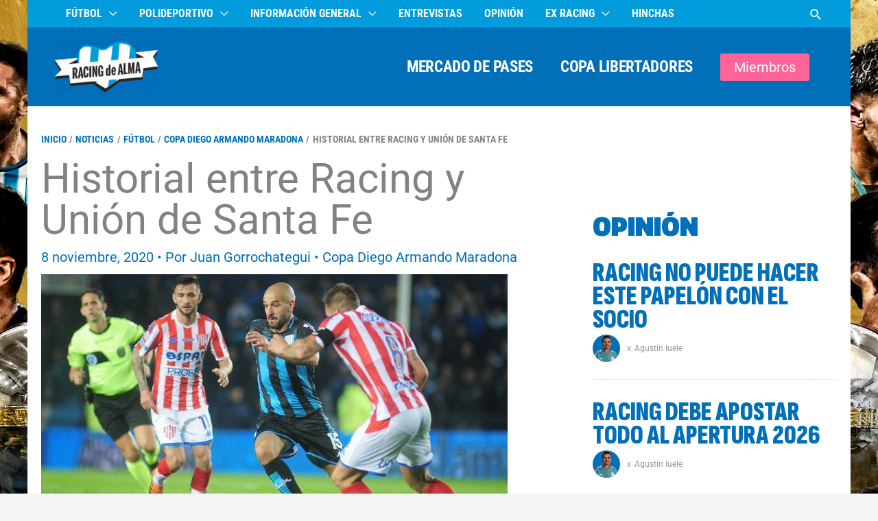

--- FILE ---
content_type: text/html; charset=UTF-8
request_url: https://www.racingdealma.com.ar/historial-entre-racing-y-union-de-santa-fe/
body_size: 28173
content:
<!DOCTYPE html><html lang="es" prefix="og: https://ogp.me/ns#"><head><script data-no-optimize="1">var litespeed_docref=sessionStorage.getItem("litespeed_docref");litespeed_docref&&(Object.defineProperty(document,"referrer",{get:function(){return litespeed_docref}}),sessionStorage.removeItem("litespeed_docref"));</script> <meta charset="UTF-8"><meta name="viewport" content="width=device-width, initial-scale=1"><link rel="profile" href="https://gmpg.org/xfn/11"><link rel="manifest" href="/superpwa-manifest.json"><link rel="prefetch" href="/superpwa-manifest.json"><meta name="theme-color" content="#349fed"><link rel="preload" href="https://www.racingdealma.com.ar/wp-content/astra-local-fonts/roboto/KFOMCnqEu92Fr1ME7kSn66aGLdTylUAMQXC89YmC2DPNWubEbVmUiAo.woff2" as="font" type="font/woff2" crossorigin><link rel="preload" href="https://www.racingdealma.com.ar/wp-content/astra-local-fonts/roboto-condensed/ieVo2ZhZI2eCN5jzbjEETS9weq8-_d6T_POl0fRJeyVVpcBO5Xw.woff2" as="font" type="font/woff2" crossorigin><link rel="preload" href="https://www.racingdealma.com.ar/wp-content/astra-local-fonts/sofia-sans-extra-condensed/raxdHjafvdAIOju4GcIfJH0i7zi50X3zRtuLNiMS0d6iDr-MD5Si9NGLM2-0eDON.woff2" as="font" type="font/woff2" crossorigin><meta name="google-site-verification" content="9y3zCqNZv0IM2JRwcF5JdpvyAi_PCwmwS1aizZNvCZE" /> <script type="litespeed/javascript" data-src="https://www.googletagmanager.com/gtag/js?id=G-Z117XFW874"></script> <script type="litespeed/javascript">window.dataLayer=window.dataLayer||[];function gtag(){dataLayer.push(arguments)}
gtag('js',new Date());gtag('config','G-Z117XFW874')</script>  <script type="litespeed/javascript" data-src="https://pagead2.googlesyndication.com/pagead/js/adsbygoogle.js"
     data-ad-client="ca-pub-5910533187596608"></script> <title>Historial entre Racing y Unión de Santa Fe - Racing de Alma</title><meta name="description" content="Racing visitará a Unión de Santa Fe este domingo por la segunda fecha de la Copa de la Liga a las 18:45. El conjunto de Sebastián Beccacece"/><meta name="robots" content="follow, index, max-snippet:-1, max-video-preview:-1, max-image-preview:large"/><link rel="canonical" href="https://www.racingdealma.com.ar/historial-entre-racing-y-union-de-santa-fe/" /><meta property="og:locale" content="es_ES" /><meta property="og:type" content="article" /><meta property="og:title" content="Historial entre Racing y Unión de Santa Fe - Racing de Alma" /><meta property="og:description" content="Racing visitará a Unión de Santa Fe este domingo por la segunda fecha de la Copa de la Liga a las 18:45. El conjunto de Sebastián Beccacece" /><meta property="og:url" content="https://www.racingdealma.com.ar/historial-entre-racing-y-union-de-santa-fe/" /><meta property="og:site_name" content="Racing de Alma" /><meta property="article:publisher" content="https://www.facebook.com/racingdealma/" /><meta property="article:tag" content="Racing" /><meta property="article:section" content="Copa Diego Armando Maradona" /><meta property="og:updated_time" content="2020-11-08T20:45:47-03:00" /><meta property="og:image" content="https://www.racingdealma.com.ar/wp-content/uploads/2019/07/racingunion2-1.jpg" /><meta property="og:image:secure_url" content="https://www.racingdealma.com.ar/wp-content/uploads/2019/07/racingunion2-1.jpg" /><meta property="og:image:width" content="680" /><meta property="og:image:height" content="417" /><meta property="og:image:alt" content="Racing - Unión, el historial" /><meta property="og:image:type" content="image/jpeg" /><meta property="article:published_time" content="2020-11-08T09:16:10-03:00" /><meta property="article:modified_time" content="2020-11-08T20:45:47-03:00" /><meta name="twitter:card" content="summary_large_image" /><meta name="twitter:title" content="Historial entre Racing y Unión de Santa Fe - Racing de Alma" /><meta name="twitter:description" content="Racing visitará a Unión de Santa Fe este domingo por la segunda fecha de la Copa de la Liga a las 18:45. El conjunto de Sebastián Beccacece" /><meta name="twitter:site" content="@racingdealma" /><meta name="twitter:creator" content="@juangorrocha" /><meta name="twitter:image" content="https://www.racingdealma.com.ar/wp-content/uploads/2019/07/racingunion2-1.jpg" /> <script type="application/ld+json" class="rank-math-schema">{"@context":"https://schema.org","@graph":[{"@type":"Organization","@id":"https://www.racingdealma.com.ar/#organization","name":"Racing de Alma","url":"https://www.racingdealma.com.ar","sameAs":["https://www.facebook.com/racingdealma/","https://twitter.com/racingdealma","https://www.instagram.com/racingdealma/","https://www.youtube.com/racingdealma/"],"logo":{"@type":"ImageObject","@id":"https://www.racingdealma.com.ar/#logo","url":"https://www.racingdealma.com.ar/wp-content/uploads/2025/08/Racing-de-Alma-Logo-2025-con-fondo-celeste-PWA-Splash-Screen-Maskable-Icon.png","contentUrl":"https://www.racingdealma.com.ar/wp-content/uploads/2025/08/Racing-de-Alma-Logo-2025-con-fondo-celeste-PWA-Splash-Screen-Maskable-Icon.png","caption":"Racing de Alma","inLanguage":"es","width":"512","height":"512"}},{"@type":"WebSite","@id":"https://www.racingdealma.com.ar/#website","url":"https://www.racingdealma.com.ar","name":"Racing de Alma","alternateName":"RdA","publisher":{"@id":"https://www.racingdealma.com.ar/#organization"},"inLanguage":"es"},{"@type":"ImageObject","@id":"https://www.racingdealma.com.ar/wp-content/uploads/2019/07/racingunion2-1.jpg","url":"https://www.racingdealma.com.ar/wp-content/uploads/2019/07/racingunion2-1.jpg","width":"680","height":"417","caption":"Racing - Uni\u00f3n, el historial","inLanguage":"es"},{"@type":"BreadcrumbList","@id":"https://www.racingdealma.com.ar/historial-entre-racing-y-union-de-santa-fe/#breadcrumb","itemListElement":[{"@type":"ListItem","position":"1","item":{"@id":"https://www.racingdealma.com.ar","name":"Home"}},{"@type":"ListItem","position":"2","item":{"@id":"https://www.racingdealma.com.ar/historial-entre-racing-y-union-de-santa-fe/","name":"Historial entre Racing y Uni\u00f3n de Santa Fe"}}]},{"@type":"WebPage","@id":"https://www.racingdealma.com.ar/historial-entre-racing-y-union-de-santa-fe/#webpage","url":"https://www.racingdealma.com.ar/historial-entre-racing-y-union-de-santa-fe/","name":"Historial entre Racing y Uni\u00f3n de Santa Fe - Racing de Alma","datePublished":"2020-11-08T09:16:10-03:00","dateModified":"2020-11-08T20:45:47-03:00","isPartOf":{"@id":"https://www.racingdealma.com.ar/#website"},"primaryImageOfPage":{"@id":"https://www.racingdealma.com.ar/wp-content/uploads/2019/07/racingunion2-1.jpg"},"inLanguage":"es","breadcrumb":{"@id":"https://www.racingdealma.com.ar/historial-entre-racing-y-union-de-santa-fe/#breadcrumb"}},{"@type":"Person","@id":"https://www.racingdealma.com.ar/author/jgorrochategui/","name":"Juan Gorrochategui","url":"https://www.racingdealma.com.ar/author/jgorrochategui/","image":{"@type":"ImageObject","@id":"https://www.racingdealma.com.ar/wp-content/uploads/2022/04/avatar_user_17_1650866732-96x96.jpg","url":"https://www.racingdealma.com.ar/wp-content/uploads/2022/04/avatar_user_17_1650866732-96x96.jpg","caption":"Juan Gorrochategui","inLanguage":"es"},"sameAs":["https://twitter.com/juangorrocha"],"worksFor":{"@id":"https://www.racingdealma.com.ar/#organization"}},{"@type":"NewsArticle","headline":"Historial entre Racing y Uni\u00f3n de Santa Fe - Racing de Alma","keywords":"Racing Uni\u00f3n","datePublished":"2020-11-08T09:16:10-03:00","dateModified":"2020-11-08T20:45:47-03:00","author":{"@id":"https://www.racingdealma.com.ar/author/jgorrochategui/","name":"Juan Gorrochategui"},"publisher":{"@id":"https://www.racingdealma.com.ar/#organization"},"description":"Racing visitar\u00e1 a Uni\u00f3n de Santa Fe este domingo por la segunda fecha de la Copa de la Liga a las 18:45. El conjunto de Sebasti\u00e1n Beccacece","name":"Historial entre Racing y Uni\u00f3n de Santa Fe - Racing de Alma","@id":"https://www.racingdealma.com.ar/historial-entre-racing-y-union-de-santa-fe/#richSnippet","isPartOf":{"@id":"https://www.racingdealma.com.ar/historial-entre-racing-y-union-de-santa-fe/#webpage"},"image":{"@id":"https://www.racingdealma.com.ar/wp-content/uploads/2019/07/racingunion2-1.jpg"},"inLanguage":"es","mainEntityOfPage":{"@id":"https://www.racingdealma.com.ar/historial-entre-racing-y-union-de-santa-fe/#webpage"}}]}</script> <link rel='dns-prefetch' href='//fonts.googleapis.com' /><link rel='dns-prefetch' href='//fonts.gstatic.com' /><link rel='dns-prefetch' href='//www.google-analytics.com' /><link rel='dns-prefetch' href='//www.ezoic.net' /><link rel='dns-prefetch' href='//www.facebook.com' /><link rel='preconnect' href='https://fonts.googleapis.com' /><link rel='preconnect' href='https://fonts.gstatic.com' /><link rel='preconnect' href='https://www.googletagmanager.com' /><link rel='preconnect' href='https://cdn.jsdelivr.net' /><link rel="alternate" title="oEmbed (JSON)" type="application/json+oembed" href="https://www.racingdealma.com.ar/wp-json/oembed/1.0/embed?url=https%3A%2F%2Fwww.racingdealma.com.ar%2Fhistorial-entre-racing-y-union-de-santa-fe%2F" /><link rel="alternate" title="oEmbed (XML)" type="text/xml+oembed" href="https://www.racingdealma.com.ar/wp-json/oembed/1.0/embed?url=https%3A%2F%2Fwww.racingdealma.com.ar%2Fhistorial-entre-racing-y-union-de-santa-fe%2F&#038;format=xml" /> <script id="ezoic-wp-plugin-cmp" src="https://cmp.gatekeeperconsent.com/min.js" data-cfasync="false" data-no-optimize="1" data-no-defer="1"></script> <script id="ezoic-wp-plugin-gatekeeper" src="https://the.gatekeeperconsent.com/cmp.min.js" data-cfasync="false" data-no-optimize="1" data-no-defer="1"></script> <style id='wp-img-auto-sizes-contain-inline-css'>img:is([sizes=auto i],[sizes^="auto," i]){contain-intrinsic-size:3000px 1500px}
/*# sourceURL=wp-img-auto-sizes-contain-inline-css */</style><link data-optimized="2" rel="stylesheet" href="https://www.racingdealma.com.ar/wp-content/litespeed/css/a391353ccf164fd49d23f8740156fbf2.css?ver=ac3f8" /><style id='wp-block-heading-inline-css'>h1:where(.wp-block-heading).has-background,h2:where(.wp-block-heading).has-background,h3:where(.wp-block-heading).has-background,h4:where(.wp-block-heading).has-background,h5:where(.wp-block-heading).has-background,h6:where(.wp-block-heading).has-background{padding:1.25em 2.375em}h1.has-text-align-left[style*=writing-mode]:where([style*=vertical-lr]),h1.has-text-align-right[style*=writing-mode]:where([style*=vertical-rl]),h2.has-text-align-left[style*=writing-mode]:where([style*=vertical-lr]),h2.has-text-align-right[style*=writing-mode]:where([style*=vertical-rl]),h3.has-text-align-left[style*=writing-mode]:where([style*=vertical-lr]),h3.has-text-align-right[style*=writing-mode]:where([style*=vertical-rl]),h4.has-text-align-left[style*=writing-mode]:where([style*=vertical-lr]),h4.has-text-align-right[style*=writing-mode]:where([style*=vertical-rl]),h5.has-text-align-left[style*=writing-mode]:where([style*=vertical-lr]),h5.has-text-align-right[style*=writing-mode]:where([style*=vertical-rl]),h6.has-text-align-left[style*=writing-mode]:where([style*=vertical-lr]),h6.has-text-align-right[style*=writing-mode]:where([style*=vertical-rl]){rotate:180deg}
/*# sourceURL=https://www.racingdealma.com.ar/wp-includes/blocks/heading/style.min.css */</style><style id='wp-block-post-terms-inline-css'>.wp-block-post-terms{box-sizing:border-box}.wp-block-post-terms .wp-block-post-terms__separator{white-space:pre-wrap}
/*# sourceURL=https://www.racingdealma.com.ar/wp-includes/blocks/post-terms/style.min.css */</style><style id='wp-block-paragraph-inline-css'>.is-small-text{font-size:.875em}.is-regular-text{font-size:1em}.is-large-text{font-size:2.25em}.is-larger-text{font-size:3em}.has-drop-cap:not(:focus):first-letter{float:left;font-size:8.4em;font-style:normal;font-weight:100;line-height:.68;margin:.05em .1em 0 0;text-transform:uppercase}body.rtl .has-drop-cap:not(:focus):first-letter{float:none;margin-left:.1em}p.has-drop-cap.has-background{overflow:hidden}:root :where(p.has-background){padding:1.25em 2.375em}:where(p.has-text-color:not(.has-link-color)) a{color:inherit}p.has-text-align-left[style*="writing-mode:vertical-lr"],p.has-text-align-right[style*="writing-mode:vertical-rl"]{rotate:180deg}
/*# sourceURL=https://www.racingdealma.com.ar/wp-includes/blocks/paragraph/style.min.css */</style><style id='wp-block-spacer-inline-css'>.wp-block-spacer{clear:both}
/*# sourceURL=https://www.racingdealma.com.ar/wp-includes/blocks/spacer/style.min.css */</style><style id='humix-humix-block-style-inline-css'>.wp-block-humix-humix-block{display:flex}

/*# sourceURL=https://www.racingdealma.com.ar/wp-content/plugins/humix/humix-block/build/style-index.css */</style><style id='global-styles-inline-css'>:root{--wp--preset--aspect-ratio--square: 1;--wp--preset--aspect-ratio--4-3: 4/3;--wp--preset--aspect-ratio--3-4: 3/4;--wp--preset--aspect-ratio--3-2: 3/2;--wp--preset--aspect-ratio--2-3: 2/3;--wp--preset--aspect-ratio--16-9: 16/9;--wp--preset--aspect-ratio--9-16: 9/16;--wp--preset--color--black: #000000;--wp--preset--color--cyan-bluish-gray: #abb8c3;--wp--preset--color--white: #ffffff;--wp--preset--color--pale-pink: #f78da7;--wp--preset--color--vivid-red: #cf2e2e;--wp--preset--color--luminous-vivid-orange: #ff6900;--wp--preset--color--luminous-vivid-amber: #fcb900;--wp--preset--color--light-green-cyan: #7bdcb5;--wp--preset--color--vivid-green-cyan: #00d084;--wp--preset--color--pale-cyan-blue: #8ed1fc;--wp--preset--color--vivid-cyan-blue: #0693e3;--wp--preset--color--vivid-purple: #9b51e0;--wp--preset--color--ast-global-color-0: var(--ast-global-color-0);--wp--preset--color--ast-global-color-1: var(--ast-global-color-1);--wp--preset--color--ast-global-color-2: var(--ast-global-color-2);--wp--preset--color--ast-global-color-3: var(--ast-global-color-3);--wp--preset--color--ast-global-color-4: var(--ast-global-color-4);--wp--preset--color--ast-global-color-5: var(--ast-global-color-5);--wp--preset--color--ast-global-color-6: var(--ast-global-color-6);--wp--preset--color--ast-global-color-7: var(--ast-global-color-7);--wp--preset--color--ast-global-color-8: var(--ast-global-color-8);--wp--preset--gradient--vivid-cyan-blue-to-vivid-purple: linear-gradient(135deg,rgb(6,147,227) 0%,rgb(155,81,224) 100%);--wp--preset--gradient--light-green-cyan-to-vivid-green-cyan: linear-gradient(135deg,rgb(122,220,180) 0%,rgb(0,208,130) 100%);--wp--preset--gradient--luminous-vivid-amber-to-luminous-vivid-orange: linear-gradient(135deg,rgb(252,185,0) 0%,rgb(255,105,0) 100%);--wp--preset--gradient--luminous-vivid-orange-to-vivid-red: linear-gradient(135deg,rgb(255,105,0) 0%,rgb(207,46,46) 100%);--wp--preset--gradient--very-light-gray-to-cyan-bluish-gray: linear-gradient(135deg,rgb(238,238,238) 0%,rgb(169,184,195) 100%);--wp--preset--gradient--cool-to-warm-spectrum: linear-gradient(135deg,rgb(74,234,220) 0%,rgb(151,120,209) 20%,rgb(207,42,186) 40%,rgb(238,44,130) 60%,rgb(251,105,98) 80%,rgb(254,248,76) 100%);--wp--preset--gradient--blush-light-purple: linear-gradient(135deg,rgb(255,206,236) 0%,rgb(152,150,240) 100%);--wp--preset--gradient--blush-bordeaux: linear-gradient(135deg,rgb(254,205,165) 0%,rgb(254,45,45) 50%,rgb(107,0,62) 100%);--wp--preset--gradient--luminous-dusk: linear-gradient(135deg,rgb(255,203,112) 0%,rgb(199,81,192) 50%,rgb(65,88,208) 100%);--wp--preset--gradient--pale-ocean: linear-gradient(135deg,rgb(255,245,203) 0%,rgb(182,227,212) 50%,rgb(51,167,181) 100%);--wp--preset--gradient--electric-grass: linear-gradient(135deg,rgb(202,248,128) 0%,rgb(113,206,126) 100%);--wp--preset--gradient--midnight: linear-gradient(135deg,rgb(2,3,129) 0%,rgb(40,116,252) 100%);--wp--preset--font-size--small: 13px;--wp--preset--font-size--medium: 20px;--wp--preset--font-size--large: 36px;--wp--preset--font-size--x-large: 42px;--wp--preset--spacing--20: 0.44rem;--wp--preset--spacing--30: 0.67rem;--wp--preset--spacing--40: 1rem;--wp--preset--spacing--50: 1.5rem;--wp--preset--spacing--60: 2.25rem;--wp--preset--spacing--70: 3.38rem;--wp--preset--spacing--80: 5.06rem;--wp--preset--shadow--natural: 6px 6px 9px rgba(0, 0, 0, 0.2);--wp--preset--shadow--deep: 12px 12px 50px rgba(0, 0, 0, 0.4);--wp--preset--shadow--sharp: 6px 6px 0px rgba(0, 0, 0, 0.2);--wp--preset--shadow--outlined: 6px 6px 0px -3px rgb(255, 255, 255), 6px 6px rgb(0, 0, 0);--wp--preset--shadow--crisp: 6px 6px 0px rgb(0, 0, 0);}:root { --wp--style--global--content-size: var(--wp--custom--ast-content-width-size);--wp--style--global--wide-size: var(--wp--custom--ast-wide-width-size); }:where(body) { margin: 0; }.wp-site-blocks > .alignleft { float: left; margin-right: 2em; }.wp-site-blocks > .alignright { float: right; margin-left: 2em; }.wp-site-blocks > .aligncenter { justify-content: center; margin-left: auto; margin-right: auto; }:where(.wp-site-blocks) > * { margin-block-start: 24px; margin-block-end: 0; }:where(.wp-site-blocks) > :first-child { margin-block-start: 0; }:where(.wp-site-blocks) > :last-child { margin-block-end: 0; }:root { --wp--style--block-gap: 24px; }:root :where(.is-layout-flow) > :first-child{margin-block-start: 0;}:root :where(.is-layout-flow) > :last-child{margin-block-end: 0;}:root :where(.is-layout-flow) > *{margin-block-start: 24px;margin-block-end: 0;}:root :where(.is-layout-constrained) > :first-child{margin-block-start: 0;}:root :where(.is-layout-constrained) > :last-child{margin-block-end: 0;}:root :where(.is-layout-constrained) > *{margin-block-start: 24px;margin-block-end: 0;}:root :where(.is-layout-flex){gap: 24px;}:root :where(.is-layout-grid){gap: 24px;}.is-layout-flow > .alignleft{float: left;margin-inline-start: 0;margin-inline-end: 2em;}.is-layout-flow > .alignright{float: right;margin-inline-start: 2em;margin-inline-end: 0;}.is-layout-flow > .aligncenter{margin-left: auto !important;margin-right: auto !important;}.is-layout-constrained > .alignleft{float: left;margin-inline-start: 0;margin-inline-end: 2em;}.is-layout-constrained > .alignright{float: right;margin-inline-start: 2em;margin-inline-end: 0;}.is-layout-constrained > .aligncenter{margin-left: auto !important;margin-right: auto !important;}.is-layout-constrained > :where(:not(.alignleft):not(.alignright):not(.alignfull)){max-width: var(--wp--style--global--content-size);margin-left: auto !important;margin-right: auto !important;}.is-layout-constrained > .alignwide{max-width: var(--wp--style--global--wide-size);}body .is-layout-flex{display: flex;}.is-layout-flex{flex-wrap: wrap;align-items: center;}.is-layout-flex > :is(*, div){margin: 0;}body .is-layout-grid{display: grid;}.is-layout-grid > :is(*, div){margin: 0;}body{padding-top: 0px;padding-right: 0px;padding-bottom: 0px;padding-left: 0px;}a:where(:not(.wp-element-button)){text-decoration: none;}:root :where(.wp-element-button, .wp-block-button__link){background-color: #32373c;border-width: 0;color: #fff;font-family: inherit;font-size: inherit;font-style: inherit;font-weight: inherit;letter-spacing: inherit;line-height: inherit;padding-top: calc(0.667em + 2px);padding-right: calc(1.333em + 2px);padding-bottom: calc(0.667em + 2px);padding-left: calc(1.333em + 2px);text-decoration: none;text-transform: inherit;}.has-black-color{color: var(--wp--preset--color--black) !important;}.has-cyan-bluish-gray-color{color: var(--wp--preset--color--cyan-bluish-gray) !important;}.has-white-color{color: var(--wp--preset--color--white) !important;}.has-pale-pink-color{color: var(--wp--preset--color--pale-pink) !important;}.has-vivid-red-color{color: var(--wp--preset--color--vivid-red) !important;}.has-luminous-vivid-orange-color{color: var(--wp--preset--color--luminous-vivid-orange) !important;}.has-luminous-vivid-amber-color{color: var(--wp--preset--color--luminous-vivid-amber) !important;}.has-light-green-cyan-color{color: var(--wp--preset--color--light-green-cyan) !important;}.has-vivid-green-cyan-color{color: var(--wp--preset--color--vivid-green-cyan) !important;}.has-pale-cyan-blue-color{color: var(--wp--preset--color--pale-cyan-blue) !important;}.has-vivid-cyan-blue-color{color: var(--wp--preset--color--vivid-cyan-blue) !important;}.has-vivid-purple-color{color: var(--wp--preset--color--vivid-purple) !important;}.has-ast-global-color-0-color{color: var(--wp--preset--color--ast-global-color-0) !important;}.has-ast-global-color-1-color{color: var(--wp--preset--color--ast-global-color-1) !important;}.has-ast-global-color-2-color{color: var(--wp--preset--color--ast-global-color-2) !important;}.has-ast-global-color-3-color{color: var(--wp--preset--color--ast-global-color-3) !important;}.has-ast-global-color-4-color{color: var(--wp--preset--color--ast-global-color-4) !important;}.has-ast-global-color-5-color{color: var(--wp--preset--color--ast-global-color-5) !important;}.has-ast-global-color-6-color{color: var(--wp--preset--color--ast-global-color-6) !important;}.has-ast-global-color-7-color{color: var(--wp--preset--color--ast-global-color-7) !important;}.has-ast-global-color-8-color{color: var(--wp--preset--color--ast-global-color-8) !important;}.has-black-background-color{background-color: var(--wp--preset--color--black) !important;}.has-cyan-bluish-gray-background-color{background-color: var(--wp--preset--color--cyan-bluish-gray) !important;}.has-white-background-color{background-color: var(--wp--preset--color--white) !important;}.has-pale-pink-background-color{background-color: var(--wp--preset--color--pale-pink) !important;}.has-vivid-red-background-color{background-color: var(--wp--preset--color--vivid-red) !important;}.has-luminous-vivid-orange-background-color{background-color: var(--wp--preset--color--luminous-vivid-orange) !important;}.has-luminous-vivid-amber-background-color{background-color: var(--wp--preset--color--luminous-vivid-amber) !important;}.has-light-green-cyan-background-color{background-color: var(--wp--preset--color--light-green-cyan) !important;}.has-vivid-green-cyan-background-color{background-color: var(--wp--preset--color--vivid-green-cyan) !important;}.has-pale-cyan-blue-background-color{background-color: var(--wp--preset--color--pale-cyan-blue) !important;}.has-vivid-cyan-blue-background-color{background-color: var(--wp--preset--color--vivid-cyan-blue) !important;}.has-vivid-purple-background-color{background-color: var(--wp--preset--color--vivid-purple) !important;}.has-ast-global-color-0-background-color{background-color: var(--wp--preset--color--ast-global-color-0) !important;}.has-ast-global-color-1-background-color{background-color: var(--wp--preset--color--ast-global-color-1) !important;}.has-ast-global-color-2-background-color{background-color: var(--wp--preset--color--ast-global-color-2) !important;}.has-ast-global-color-3-background-color{background-color: var(--wp--preset--color--ast-global-color-3) !important;}.has-ast-global-color-4-background-color{background-color: var(--wp--preset--color--ast-global-color-4) !important;}.has-ast-global-color-5-background-color{background-color: var(--wp--preset--color--ast-global-color-5) !important;}.has-ast-global-color-6-background-color{background-color: var(--wp--preset--color--ast-global-color-6) !important;}.has-ast-global-color-7-background-color{background-color: var(--wp--preset--color--ast-global-color-7) !important;}.has-ast-global-color-8-background-color{background-color: var(--wp--preset--color--ast-global-color-8) !important;}.has-black-border-color{border-color: var(--wp--preset--color--black) !important;}.has-cyan-bluish-gray-border-color{border-color: var(--wp--preset--color--cyan-bluish-gray) !important;}.has-white-border-color{border-color: var(--wp--preset--color--white) !important;}.has-pale-pink-border-color{border-color: var(--wp--preset--color--pale-pink) !important;}.has-vivid-red-border-color{border-color: var(--wp--preset--color--vivid-red) !important;}.has-luminous-vivid-orange-border-color{border-color: var(--wp--preset--color--luminous-vivid-orange) !important;}.has-luminous-vivid-amber-border-color{border-color: var(--wp--preset--color--luminous-vivid-amber) !important;}.has-light-green-cyan-border-color{border-color: var(--wp--preset--color--light-green-cyan) !important;}.has-vivid-green-cyan-border-color{border-color: var(--wp--preset--color--vivid-green-cyan) !important;}.has-pale-cyan-blue-border-color{border-color: var(--wp--preset--color--pale-cyan-blue) !important;}.has-vivid-cyan-blue-border-color{border-color: var(--wp--preset--color--vivid-cyan-blue) !important;}.has-vivid-purple-border-color{border-color: var(--wp--preset--color--vivid-purple) !important;}.has-ast-global-color-0-border-color{border-color: var(--wp--preset--color--ast-global-color-0) !important;}.has-ast-global-color-1-border-color{border-color: var(--wp--preset--color--ast-global-color-1) !important;}.has-ast-global-color-2-border-color{border-color: var(--wp--preset--color--ast-global-color-2) !important;}.has-ast-global-color-3-border-color{border-color: var(--wp--preset--color--ast-global-color-3) !important;}.has-ast-global-color-4-border-color{border-color: var(--wp--preset--color--ast-global-color-4) !important;}.has-ast-global-color-5-border-color{border-color: var(--wp--preset--color--ast-global-color-5) !important;}.has-ast-global-color-6-border-color{border-color: var(--wp--preset--color--ast-global-color-6) !important;}.has-ast-global-color-7-border-color{border-color: var(--wp--preset--color--ast-global-color-7) !important;}.has-ast-global-color-8-border-color{border-color: var(--wp--preset--color--ast-global-color-8) !important;}.has-vivid-cyan-blue-to-vivid-purple-gradient-background{background: var(--wp--preset--gradient--vivid-cyan-blue-to-vivid-purple) !important;}.has-light-green-cyan-to-vivid-green-cyan-gradient-background{background: var(--wp--preset--gradient--light-green-cyan-to-vivid-green-cyan) !important;}.has-luminous-vivid-amber-to-luminous-vivid-orange-gradient-background{background: var(--wp--preset--gradient--luminous-vivid-amber-to-luminous-vivid-orange) !important;}.has-luminous-vivid-orange-to-vivid-red-gradient-background{background: var(--wp--preset--gradient--luminous-vivid-orange-to-vivid-red) !important;}.has-very-light-gray-to-cyan-bluish-gray-gradient-background{background: var(--wp--preset--gradient--very-light-gray-to-cyan-bluish-gray) !important;}.has-cool-to-warm-spectrum-gradient-background{background: var(--wp--preset--gradient--cool-to-warm-spectrum) !important;}.has-blush-light-purple-gradient-background{background: var(--wp--preset--gradient--blush-light-purple) !important;}.has-blush-bordeaux-gradient-background{background: var(--wp--preset--gradient--blush-bordeaux) !important;}.has-luminous-dusk-gradient-background{background: var(--wp--preset--gradient--luminous-dusk) !important;}.has-pale-ocean-gradient-background{background: var(--wp--preset--gradient--pale-ocean) !important;}.has-electric-grass-gradient-background{background: var(--wp--preset--gradient--electric-grass) !important;}.has-midnight-gradient-background{background: var(--wp--preset--gradient--midnight) !important;}.has-small-font-size{font-size: var(--wp--preset--font-size--small) !important;}.has-medium-font-size{font-size: var(--wp--preset--font-size--medium) !important;}.has-large-font-size{font-size: var(--wp--preset--font-size--large) !important;}.has-x-large-font-size{font-size: var(--wp--preset--font-size--x-large) !important;}
/*# sourceURL=global-styles-inline-css */</style><style id='core-block-supports-inline-css'>.wp-elements-3d5840b4312eb76e7ccb7cbf4446501b a:where(:not(.wp-element-button)){color:var(--wp--preset--color--ast-global-color-0);}.wp-elements-1164dbf7488e8eb868f0a8b96655e543 a:where(:not(.wp-element-button)){color:var(--wp--preset--color--ast-global-color-1);}
/*# sourceURL=core-block-supports-inline-css */</style><style id='wpxpo-global-style-inline-css'>:root { --preset-color1: #037fff --preset-color2: #026fe0 --preset-color3: #071323 --preset-color4: #132133 --preset-color5: #34495e --preset-color6: #787676 --preset-color7: #f0f2f3 --preset-color8: #f8f9fa --preset-color9: #ffffff }
/*# sourceURL=wpxpo-global-style-inline-css */</style><style id='ultp-preset-colors-style-inline-css'>:root { --postx_preset_Base_1_color: #f4f4ff; --postx_preset_Base_2_color: #dddff8; --postx_preset_Base_3_color: #B4B4D6; --postx_preset_Primary_color: #3323f0; --postx_preset_Secondary_color: #4a5fff; --postx_preset_Tertiary_color: #FFFFFF; --postx_preset_Contrast_3_color: #545472; --postx_preset_Contrast_2_color: #262657; --postx_preset_Contrast_1_color: #10102e; --postx_preset_Over_Primary_color: #ffffff;  }
/*# sourceURL=ultp-preset-colors-style-inline-css */</style><style id='ultp-preset-gradient-style-inline-css'>:root { --postx_preset_Primary_to_Secondary_to_Right_gradient: linear-gradient(90deg, var(--postx_preset_Primary_color) 0%, var(--postx_preset_Secondary_color) 100%); --postx_preset_Primary_to_Secondary_to_Bottom_gradient: linear-gradient(180deg, var(--postx_preset_Primary_color) 0%, var(--postx_preset_Secondary_color) 100%); --postx_preset_Secondary_to_Primary_to_Right_gradient: linear-gradient(90deg, var(--postx_preset_Secondary_color) 0%, var(--postx_preset_Primary_color) 100%); --postx_preset_Secondary_to_Primary_to_Bottom_gradient: linear-gradient(180deg, var(--postx_preset_Secondary_color) 0%, var(--postx_preset_Primary_color) 100%); --postx_preset_Cold_Evening_gradient: linear-gradient(0deg, rgb(12, 52, 131) 0%, rgb(162, 182, 223) 100%, rgb(107, 140, 206) 100%, rgb(162, 182, 223) 100%); --postx_preset_Purple_Division_gradient: linear-gradient(0deg, rgb(112, 40, 228) 0%, rgb(229, 178, 202) 100%); --postx_preset_Over_Sun_gradient: linear-gradient(60deg, rgb(171, 236, 214) 0%, rgb(251, 237, 150) 100%); --postx_preset_Morning_Salad_gradient: linear-gradient(-255deg, rgb(183, 248, 219) 0%, rgb(80, 167, 194) 100%); --postx_preset_Fabled_Sunset_gradient: linear-gradient(-270deg, rgb(35, 21, 87) 0%, rgb(68, 16, 122) 29%, rgb(255, 19, 97) 67%, rgb(255, 248, 0) 100%);  }
/*# sourceURL=ultp-preset-gradient-style-inline-css */</style><style id='ultp-preset-typo-style-inline-css'>:root { --postx_preset_Heading_typo_font_family: Helvetica; --postx_preset_Heading_typo_font_family_type: sans-serif; --postx_preset_Heading_typo_font_weight: 600; --postx_preset_Heading_typo_text_transform: capitalize; --postx_preset_Body_and_Others_typo_font_family: Helvetica; --postx_preset_Body_and_Others_typo_font_family_type: sans-serif; --postx_preset_Body_and_Others_typo_font_weight: 400; --postx_preset_Body_and_Others_typo_text_transform: lowercase; --postx_preset_body_typo_font_size_lg: 16px; --postx_preset_paragraph_1_typo_font_size_lg: 12px; --postx_preset_paragraph_2_typo_font_size_lg: 12px; --postx_preset_paragraph_3_typo_font_size_lg: 12px; --postx_preset_heading_h1_typo_font_size_lg: 42px; --postx_preset_heading_h2_typo_font_size_lg: 36px; --postx_preset_heading_h3_typo_font_size_lg: 30px; --postx_preset_heading_h4_typo_font_size_lg: 24px; --postx_preset_heading_h5_typo_font_size_lg: 20px; --postx_preset_heading_h6_typo_font_size_lg: 16px; }
/*# sourceURL=ultp-preset-typo-style-inline-css */</style> <script id="astra-flexibility-js-after" type="litespeed/javascript">typeof flexibility!=="undefined"&&flexibility(document.documentElement)</script> <script type="litespeed/javascript" data-src="https://www.racingdealma.com.ar/wp-includes/js/jquery/jquery.min.js" id="jquery-core-js"></script> <link rel="https://api.w.org/" href="https://www.racingdealma.com.ar/wp-json/" /><link rel="alternate" title="JSON" type="application/json" href="https://www.racingdealma.com.ar/wp-json/wp/v2/posts/50346" /><script id="ezoic-wp-plugin-js" async src="//www.ezojs.com/ezoic/sa.min.js" data-no-optimize="1" data-no-defer="1"></script> <script data-ezoic="1" data-no-optimize="1" data-no-defer="1">window.ezstandalone = window.ezstandalone || {};ezstandalone.cmd = ezstandalone.cmd || [];</script>  <script type="litespeed/javascript">(function(c,l,a,r,i,t,y){c[a]=c[a]||function(){(c[a].q=c[a].q||[]).push(arguments)};t=l.createElement(r);t.async=1;t.src="https://www.clarity.ms/tag/"+i+"?ref=bwt";y=l.getElementsByTagName(r)[0];y.parentNode.insertBefore(t,y)})(window,document,"clarity","script","sagpd3zhpk")</script> <meta name="onesignal" content="wordpress-plugin"/> <script type="litespeed/javascript">window.OneSignalDeferred=window.OneSignalDeferred||[];OneSignalDeferred.push(function(OneSignal){var oneSignal_options={};window._oneSignalInitOptions=oneSignal_options;oneSignal_options.serviceWorkerParam={scope:'/'};oneSignal_options.serviceWorkerPath='OneSignalSDKWorker.js.php';OneSignal.Notifications.setDefaultUrl("https://www.racingdealma.com.ar");oneSignal_options.wordpress=!0;oneSignal_options.appId='e37a2764-ea65-418b-8799-4d95896dec65';oneSignal_options.allowLocalhostAsSecureOrigin=!0;oneSignal_options.welcomeNotification={};oneSignal_options.welcomeNotification.title="Racing de Alma";oneSignal_options.welcomeNotification.message="¡Gracias por suscribirte!";oneSignal_options.welcomeNotification.url="https://www.racingdealma.com.ar";oneSignal_options.path="https://www.racingdealma.com.ar/wp-content/plugins/onesignal-free-web-push-notifications/sdk_files/";oneSignal_options.safari_web_id="web.onesignal.auto.2bc028a8-3e83-466a-979b-b4e85ca9934f";oneSignal_options.promptOptions={};oneSignal_options.promptOptions.actionMessage="¿Querés recibir las noticias de Racing al instante?";oneSignal_options.promptOptions.exampleNotificationTitleDesktop="Esto es un ejemplo de notificación";oneSignal_options.promptOptions.exampleNotificationMessageDesktop="Las notificaciones aparecerán en tu escritorio";oneSignal_options.promptOptions.exampleNotificationTitleMobile="Ejemplo de notificación";oneSignal_options.promptOptions.exampleNotificationMessageMobile="Las notificaciones aparecerán en tu dispositivo";oneSignal_options.promptOptions.exampleNotificationCaption="Puede anular su suscripción en cualquier momento";oneSignal_options.promptOptions.acceptButtonText="¡SÍ!";oneSignal_options.promptOptions.cancelButtonText="NO";oneSignal_options.promptOptions.siteName="https://www.racingdealma.com.ar";oneSignal_options.promptOptions.autoAcceptTitle="Haga clic en permitir";oneSignal_options.notifyButton={};oneSignal_options.notifyButton.enable=!0;oneSignal_options.notifyButton.position='bottom-right';oneSignal_options.notifyButton.theme='default';oneSignal_options.notifyButton.size='large';oneSignal_options.notifyButton.displayPredicate=function(){return!OneSignal.User.PushSubscription.optedIn};oneSignal_options.notifyButton.showCredit=!0;oneSignal_options.notifyButton.text={};oneSignal_options.notifyButton.text['tip.state.unsubscribed']='Suscribirse a notificaciones';oneSignal_options.notifyButton.text['tip.state.subscribed']='Estas suscripto a Racing de Alma';oneSignal_options.notifyButton.text['tip.state.blocked']='Notificaciones bloqueadas';oneSignal_options.notifyButton.text['message.action.subscribed']='Gracias por suscribirte a suscribirte a notificaciones de Racing de Alma';oneSignal_options.notifyButton.text['message.action.resubscribed']='Gracias por volver a suscribirte a notificaciones de Racing de Alma';oneSignal_options.notifyButton.text['message.action.unsubscribed']='No vas a recibir más notificaciones de RdA';oneSignal_options.notifyButton.text['dialog.main.title']='Administrar notificaciones de Racing de Alma';oneSignal_options.notifyButton.text['dialog.main.button.subscribe']='SUSCRIBIR';oneSignal_options.notifyButton.text['dialog.main.button.unsubscribe']='DEJAR DE SUSCRIBIR';oneSignal_options.notifyButton.text['dialog.blocked.title']='Desbloquear notificaciones';oneSignal_options.notifyButton.text['dialog.blocked.message']='Seguir las instrucciones para bloquear las notificaciones';OneSignal.init(window._oneSignalInitOptions);OneSignal.Slidedown.promptPush()});function documentInitOneSignal(){var oneSignal_elements=document.getElementsByClassName("OneSignal-prompt");var oneSignalLinkClickHandler=function(event){OneSignal.Notifications.requestPermission();event.preventDefault()};for(var i=0;i<oneSignal_elements.length;i++)
oneSignal_elements[i].addEventListener('click',oneSignalLinkClickHandler,!1);}
if(document.readyState==='complete'){documentInitOneSignal()}else{window.addEventListener("load",function(event){documentInitOneSignal()})}</script> <link rel="icon" href="https://www.racingdealma.com.ar/wp-content/uploads/2025/07/cropped-Fir-Logo-32x32.png" sizes="32x32" /><link rel="icon" href="https://www.racingdealma.com.ar/wp-content/uploads/2025/07/cropped-Fir-Logo-192x192.png" sizes="192x192" /><link rel="apple-touch-icon" href="https://www.racingdealma.com.ar/wp-content/uploads/2025/07/cropped-Fir-Logo-180x180.png" /><meta name="msapplication-TileImage" content="https://www.racingdealma.com.ar/wp-content/uploads/2025/07/cropped-Fir-Logo-270x270.png" /><style id="wp-custom-css">/*cabecera*/
.main-header-bar{
	border: none;
}
.main-navigation .menu-text {
  font-family: 'Roboto Condensed', sans-serif;
	font-weight: 900;
	text-transform: uppercase;
	font-size: 23px;
	letter-spacing: -0.3px;
  color: #fff;
}
.main-header-bar {
/*	background-color: #252424;*/
}

/*sobre cabecera header*/
.ast-above-header {
	border: none;
}
.ast-fullscreen-menu-enable.ast-header-break-point .main-header-bar {
	border: none;
}

/*menú (sobre todo mobile)*/
.ast-fullscreen-menu-enable.ast-header-break-point .main-navigation {
	background-color: #252424;
}
.ast-above-header{
	background-color: #029cdc;
}
.ast-above-header .menu-item {
	background-color: #029cdc;
	font-weight: 500;
	font-size: 16px;
}
.ast-above-header-section .user-select a, .ast-above-header-section .widget a {
    color: #fff;
}

/*cabecera pagina archivo*/
.ast-separate-container .ast-archive-description, .ast-separate-container .ast-author-box {
	background-color: #fff;
}

/* pie home*/

.widgettitle {
	font-weight: 900;
}

/* banner RdATV */
.rdatv {
	background-image: url("/wp-content/uploads/2020/09/racing-VIVO-Fondo-1.png"); 
	background-position: top center;
	background-color: #252424;
	background-repeat: no-repeat;
	height: 600px;
	border-radius:5px;
}
.rdatv h2 {
	text-align: right;
	color: white;
	margin: 20px;
	font-weight: 900;
	}

.rdatv p {
	text-align: center;
	color: white;
	margin: 20px 20px;
	line-height: 1.5;
	background-color: #252424;	

	}

.rdatv .ast-button {
	width: 200px;
	margin: 0 auto;
}
/* widgets tabla*/
.extendedwopts-md-center {
	background-color: white;
	border-radius: 5px;
}

/* banner Anuncio Partido */
.anuncio {
	border-radius:5px;
}

.anuncio img {
	border-radius:5px 5px 0 0;
}
.anuncio h2 {
	text-align: right;
	color: #00bfff;
	margin: 20px;
	font-weight: 900;
	}

/* widgets tabla*/
.extendedwopts-md-center {
	background-color: white;
	border-radius: 5px;
}

/* encuesta */ 
.wp-polls .Buttons {
	border: 1px solid #c8c8c8;
	background-color: #00bfff;
	padding: 10px 10px 10px 10px;
	margin: 20px 0 0 0;
}</style><style id='ultp-post-113154-inline-css'>@import url('https://fonts.googleapis.com/css?family=Sofia+Sans Condensed:900:700,900,900');@import url('https://fonts.googleapis.com/css?family=Titillium+Web:900:700,900,900');.ultp-block-5c7aed .ultp-block-row { grid-template-columns: repeat(1, 1fr); }.ultp-block-5c7aed .ultp-block-row { grid-column-gap: 30px; }.ultp-block-5c7aed .ultp-block-row {row-gap: 30px; }.ultp-block-5c7aed .ultp-block-title { padding:0px 0px 0px 0px; }.ultp-block-5c7aed .ultp-block-image { max-width: 100px; height:fit-content; }.ultp-block-5c7aed .ultp-block-image { height:fit-content; } 
          .ultp-block-5c7aed .ultp-block-item .ultp-block-image img { height: 100px; }.ultp-block-5c7aed .ultp-block-image { filter: grayscale(0%); }.ultp-block-5c7aed .ultp-block-item:hover .ultp-block-image { filter: grayscale(0%); }.ultp-block-5c7aed .ultp-block-image { margin-right: 20px; } 
          .rtl .ultp-block-5c7aed .ultp-block-image { margin-right: 0; margin-left: 20px; }.ultp-block-5c7aed .ultp-block-content-wrap { border-radius: 10px 10px 10px 10px; }.ultp-block-5c7aed .ultp-block-content { padding: 0px 0px 0px 0px; }.ultp-block-5c7aed .ultp-block-content-wrap { padding: 20px 20px 20px 20px; }.ultp-block-5c7aed .ultp-block-wrapper .ultp-block-item { text-align:left; }.ultp-block-5c7aed .ultp-heading-wrap .ultp-heading-inner{font-size:20px;}.ultp-block-5c7aed .ultp-heading-wrap {margin-top:0; margin-bottom:20px; }.ultp-block-5c7aed .ultp-block-wrapper { margin:20px 0px 20px 0px; }.ultp-block-5c7aed .ultp-pagination-wrap .ultp-pagination, 
            .ultp-block-5c7aed .ultp-loadmore { margin:35px 0px 0px 0px; }body .ultp-block-5c7aed div.ultp-block-wrapper .ultp-block-items-wrap .ultp-block-item .ultp-category-grid a{font-size:16px;line-height:25px !important;}.ultp-block-5c7aed .ultp-category-grid a { border-radius:2px; }.ultp-block-5c7aed .ultp-category-grid a { border-radius:2px; }.ultp-block-5c7aed .ultp-category-grid { margin:0px 0px 0px 0px; }.ultp-block-5c7aed .ultp-category-grid a { padding:4px 6px 4px 6px; }.ultp-block-5c7aed .ultp-category-grid a { padding:4px 6px 4px 6px; }.ultp-block-5c7aed .ultp-block-items-wrap .ultp-block-item .ultp-block-readmore a{font-size:16px;}.ultp-block-5c7aed .ultp-block-readmore a { border-radius:0px 0px 0px 0px; }.ultp-block-5c7aed .ultp-block-readmore { margin:0px 0px 0px 0px; }.ultp-block-5c7aed .ultp-block-readmore a { padding:2px 0px 2px 0px; }@media (max-width: 991px) {.ultp-block-5c7aed .ultp-heading-wrap {margin-top:0; margin-bottom:10px; }}@media (max-width: 767px) {.ultp-block-5c7aed .ultp-category-grid { margin:15px 0px 0px 0px; }.ultp-block-5c7aed .ultp-block-readmore { margin:15px 0px 0px 0px; }}.ultp-block-5c7aed .ultp-block-content .ultp-block-title a { color:var(--ast-global-color-0) !important; }.ultp-block-5c7aed .ultp-block-content .ultp-block-title a:hover { color:var(--postx_preset_Primary_color) !important; }.ultp-block-5c7aed .ultp-block-content-middle .ultp-block-content { -ms-flex-item-align: center;-ms-grid-row-align: center;align-self: center; }.ultp-block-5c7aed .ultp-block-image img {object-fit: cover;}@media (max-width: 768px) {
            .ultp-block-5c7aed .ultp-block-item .ultp-block-image {margin-right:0; margin-left:0; max-width: 100%;} 
          .ultp-block-5c7aed .ultp-block-media .ultp-block-content-wrap { display: block;} 
          .ultp-block-5c7aed .ultp-block-media .ultp-block-content-wrap .ultp-block-content { margin: auto 0px !important; padding: 0px } }.ultp-block-5c7aed .ultp-block-content { text-align:left; } 
          .ultp-block-5c7aed .ultp-block-meta { justify-content: flex-start; }.ultp-block-5c7aed .ultp-block-content-wrap { background:var(--postx_preset_Tertiary_color); }.ultp-block-5c7aed .ultp-block-content-wrap{ border-color:  var(--ast-global-color-0); border-style: solid; border-width: 5px 5px 5px 5px; }.ultp-block-5c7aed .ultp-layout2 .ultp-block-item::before { color:var(--postx_preset_Base_2_color); }.ultp-block-5c7aed .ultp-layout2 .ultp-block-item::before{background-color: var(--postx_preset_Contrast_2_color);}.ultp-block-5c7aed .ultp-heading-inner, 
          .ultp-block-5c7aed .ultp-sub-heading-inner { text-align:left; }.ultp-block-5c7aed .ultp-heading-wrap .ultp-heading-inner{font-weight:700;text-decoration:none;}.ultp-block-5c7aed .ultp-heading-inner span { color:var(--postx_preset_Contrast_1_color); }.ultp-block-5c7aed .ultp-loading .ultp-loading-blocks div { --loading-block-color: var(--postx_preset_Primary_color); }@media (min-width: 992px) {}@media only screen and (max-width: 991px) and (min-width: 768px) {}@media (max-width: 767px) {}body .ultp-block-5c7aed div.ultp-block-wrapper .ultp-block-items-wrap .ultp-block-item .ultp-category-grid a{font-family:Sofia Sans Condensed,sans-serif;font-weight:900;text-transform:uppercase;text-decoration:none;}.ultp-block-5c7aed .ultp-block-items-wrap .ultp-block-item .ultp-category-grid a { color:var(--ast-global-color-5); }.ultp-block-5c7aed .ultp-block-items-wrap .ultp-block-item .ultp-category-grid a { color:var(--ast-global-color-5); }.ultp-block-5c7aed .ultp-category-grid a{background-color: var(--ast-global-color-0);}.ultp-block-5c7aed .ultp-block-items-wrap .ultp-category-grid a:hover { color:var(--postx_preset_Contrast_2_color); }.ultp-block-5c7aed .ultp-block-items-wrap .ultp-category-grid a:hover { color:var(--postx_preset_Contrast_2_color); }.ultp-block-5c7aed .ultp-category-grid a:hover{background-color: var(--postx_preset_Base_2_color);}.ultp-block-5c7aed .ultp-block-items-wrap .ultp-block-item .ultp-block-readmore a{font-family:Titillium Web,sans-serif;font-weight:900;text-transform:uppercase;text-decoration:underline;}.ultp-block-5c7aed .ultp-block-items-wrap .ultp-block-readmore a { color:var(--ast-global-color-0); } 
            .ultp-block-5c7aed .ultp-block-readmore a svg { fill:var(--ast-global-color-0); }.ultp-block-5c7aed .ultp-block-items-wrap .ultp-block-item .ultp-block-readmore a:hover { color:var(--postx_preset_Contrast_2_color); } 
            .ultp-block-5c7aed .ultp-block-readmore a:hover svg { fill:var(--postx_preset_Contrast_2_color) !important; }
/*# sourceURL=ultp-post-113154-inline-css */</style><style id='ultp-post-113152-inline-css'>@import url('https://fonts.googleapis.com/css?family=Sofia+Sans Extra Condensed:900:900,900,900');@import url('https://fonts.googleapis.com/css?family=Titillium+Web:900:900,900,900');@import url('https://fonts.googleapis.com/css?family=Sofia+Sans Condensed:900:900,900,900');.ultp-block-075f19 .ultp-block-items-wrap { grid-template-columns: repeat(3, 1fr); }.ultp-block-075f19 .ultp-block-row { grid-column-gap: 20px; }.ultp-block-075f19 .ultp-block-item { padding-bottom: 20px; margin-bottom:20px; }.ultp-block-075f19 .ultp-block-items-wrap .ultp-block-item .ultp-block-title, 
          .ultp-block-075f19 div.ultp-block-wrapper .ultp-block-items-wrap .ultp-block-item .ultp-block-content .ultp-block-title a{font-size:24px;line-height:22px !important;letter-spacing:0px;}.ultp-block-075f19 .ultp-block-title { padding:10px 0px 5px 0px; }.ultp-block-075f19 .ultp-block-image { max-width: 200%; width: 100%; }
          .ultp-block-075f19 .ultp-block-item .ultp-block-image img { width: 100% }.ultp-block-075f19 .ultp-block-item .ultp-block-image img { height: 220px !important; }.ultp-block-075f19 .ultp-block-image { filter: grayscale(0%); }.ultp-block-075f19 .ultp-block-item:hover .ultp-block-image { filter: grayscale(0%); }.ultp-block-075f19 .ultp-block-image { margin-bottom: 20px; }.ultp-block-075f19 .ultp-layout3 .ultp-block-content-wrap .ultp-block-content, 
        .ultp-block-075f19 .ultp-layout4 .ultp-block-content-wrap .ultp-block-content, 
        .ultp-block-075f19 .ultp-layout5 .ultp-block-content-wrap .ultp-block-content { max-width:85% !important;  }.ultp-block-075f19 .ultp-block-item { border-bottom-width: 1px; }.ultp-block-075f19 .ultp-heading-wrap .ultp-heading-inner{font-size:40px;}.ultp-block-075f19 .ultp-heading-wrap {margin-top:0; margin-bottom:1px; }.ultp-block-075f19 .ultp-pagination-wrap .ultp-pagination, 
            .ultp-block-075f19 .ultp-loadmore { margin:35px 0px 0px 0px; }.ultp-block-075f19 .ultp-video-icon svg { height:80px; width: 80px;}body .ultp-block-075f19 div.ultp-block-wrapper .ultp-block-items-wrap .ultp-block-item .ultp-category-grid a{font-size:16px;line-height:20px !important;}.ultp-block-075f19 .ultp-category-grid a { border-radius:2px; }.ultp-block-075f19 .ultp-category-grid a { border-radius:2px; }.ultp-block-075f19 .ultp-category-grid { margin:0px 0px 0px 0px; }.ultp-block-075f19 .ultp-category-grid a { padding:4px 6px 4px 6px; }.ultp-block-075f19 .ultp-category-grid a { padding:4px 6px 4px 6px; }@media (max-width: 991px) {.ultp-block-075f19 .ultp-heading-wrap {margin-top:0; margin-bottom:10px; }.ultp-block-075f19 .ultp-video-icon svg { height:50px; width: 50px;}}@media (max-width: 767px) {.ultp-block-075f19 .ultp-video-icon svg { height:50px; width: 50px;}}.ultp-block-075f19 .ultp-block-content .ultp-block-title a { color:var(--ast-global-color-0) !important; }.ultp-block-075f19 .ultp-block-content .ultp-block-title a:hover { color:var(--postx_preset_Primary_color) !important; }.ultp-block-075f19 .ultp-block-items-wrap .ultp-block-item .ultp-block-title, 
          .ultp-block-075f19 div.ultp-block-wrapper .ultp-block-items-wrap .ultp-block-item .ultp-block-content .ultp-block-title a{font-family:Sofia Sans Extra Condensed,sans-serif;font-weight:900;text-transform:uppercase;text-decoration:none;}.ultp-block-075f19 .ultp-block-item .ultp-block-image img {object-fit: cover;}.ultp-block-075f19 .ultp-block-content { text-align:left; } 
          .ultp-block-075f19 .ultp-block-meta {justify-content: flex-start;} 
          .ultp-block-075f19 .ultp-block-image img, 
          .ultp-block-075f19 .ultp-block-image { margin-right: auto; }.ultp-block-075f19 .ultp-block-item { border-bottom-color:var(--postx_preset_Base_3_color); }.ultp-block-075f19 .ultp-block-item { border-bottom-style:dashed; }.ultp-block-075f19 .ultp-heading-inner, 
          .ultp-block-075f19 .ultp-sub-heading-inner { text-align:left; }.ultp-block-075f19 .ultp-heading-wrap .ultp-heading-inner{font-family:Titillium Web,sans-serif;font-weight:900;text-transform:uppercase;text-decoration:none;}.ultp-block-075f19 .ultp-heading-inner span { color:var(--ast-global-color-0); }.ultp-block-075f19 .ultp-loading .ultp-loading-blocks div { --loading-block-color: var(--postx_preset_Primary_color); }@media (min-width: 992px) {}@media only screen and (max-width: 991px) and (min-width: 768px) {}@media (max-width: 767px) {}.ultp-block-075f19 .ultp-video-icon {  margin: 0 auto; position: absolute; top: 50%; left: 50%; transform: translate(-50%,-60%); -o-transform: translate(-50%,-60%); -ms-transform: translate(-50%,-60%); -moz-transform: translate(-50%,-60%); -webkit-transform: translate(-50%,-50%); z-index: 998;}.ultp-block-075f19 .ultp-video-icon svg { fill: #fff; } 
            .ultp-block-075f19 .ultp-video-icon svg circle { stroke: #fff; }.ultp-block-075f19 .ultp-video-icon svg:hover { fill: var(--postx_preset_Primary_color); } 
            .ultp-block-075f19 .ultp-video-icon svg:hover circle { stroke: var(--postx_preset_Primary_color);}body .ultp-block-075f19 div.ultp-block-wrapper .ultp-block-items-wrap .ultp-block-item .ultp-category-grid a{font-family:Sofia Sans Condensed,sans-serif;font-weight:900;text-transform:uppercase;text-decoration:none;}.ultp-block-075f19 .ultp-block-items-wrap .ultp-block-item .ultp-category-grid a { color:var(--ast-global-color-5); }.ultp-block-075f19 .ultp-block-items-wrap .ultp-block-item .ultp-category-grid a { color:var(--ast-global-color-5); }.ultp-block-075f19 .ultp-category-grid a{background-color: var(--ast-global-color-0);}.ultp-block-075f19 .ultp-block-items-wrap .ultp-category-grid a:hover { color:var(--postx_preset_Over_Primary_color); }.ultp-block-075f19 .ultp-block-items-wrap .ultp-category-grid a:hover { color:var(--postx_preset_Over_Primary_color); }.ultp-block-075f19 .ultp-category-grid a:hover{background-color: var(--postx_preset_Secondary_color);}
/*# sourceURL=ultp-post-113152-inline-css */</style><style id='ultp-post-113328-inline-css'>@import url('https://fonts.googleapis.com/css?family=Sofia+Sans Extra Condensed:900:900,900');@import url('https://fonts.googleapis.com/css?family=Titillium+Web:900:900,900');.ultp-block-34ad12 .ultp-block-row { grid-template-columns: repeat(1, 1fr); }.ultp-block-34ad12 .ultp-block-row { grid-column-gap: 20px; }.ultp-block-34ad12 .ultp-block-item { padding-bottom: 20px; margin-bottom:20px; }.ultp-block-34ad12 .ultp-heading-wrap .ultp-heading-inner{font-size:40px;}.ultp-block-34ad12 .ultp-heading-wrap {margin-top:0; margin-bottom:1px; }.ultp-block-34ad12 .ultp-block-items-wrap .ultp-block-item .ultp-block-title, .ultp-block-34ad12 .ultp-block-items-wrap .ultp-block-item .ultp-block-title a{font-size:40px;line-height:34px !important;letter-spacing:0px;}.ultp-block-34ad12 .ultp-block-entry-heading .ultp-block-title { padding:10px 0px 5px 0px; }.ultp-block-34ad12 .ultp-block-meta span, .ultp-block-34ad12 .ultp-block-item .ultp-block-meta span a{font-size:12px;line-height:20px !important;}.ultp-block-34ad12 .ultp-block-meta span { margin-right:0px; } .ultp-block-34ad12 .ultp-block-meta span { padding-left: 0px; } .rtl .ultp-block-34ad12 .ultp-block-meta span {margin-right:0; margin-left:0px; } .rtl .ultp-block-34ad12 .ultp-block-meta span { padding-left:0; padding-right: 0px; }.ultp-block-34ad12 .ultp-block-meta { margin:0px 0px 0px 0px; }.ultp-block-34ad12 .ultp-block-meta { padding:0px 0px 0px 0px; }.ultp-block-34ad12 .ultp-block-content-wrap { border-radius: 0px 0px 0px 0px; }.ultp-block-34ad12 .ultp-block-content-wrap:hover { border-radius: 0px 0px 0px 0px; }.ultp-block-34ad12 .ultp-block-content, .ultp-block-34ad12 .ultp-block-entry-heading { padding: 0px 0px 0px 0px; }.ultp-block-34ad12 .ultp-block-content-wrap { padding: 0px 0px 0px 0px; }.ultp-block-34ad12 .ultp-pagination-wrap .ultp-pagination, .ultp-block-34ad12 .ultp-loadmore { margin:30px 0px 0px 0px; }.ultp-block-34ad12 .ultp-block-wrapper { margin:0px 0px 0px 0px; }.ultp-block-34ad12 .ultp-block-wrapper { padding:0px 0px 0px 0px; }.ultp-block-34ad12 .ultp-heading-inner, .ultp-block-34ad12 .ultp-sub-heading-inner{ text-align:left; }.ultp-block-34ad12 .ultp-heading-wrap .ultp-heading-inner{font-family:'Titillium Web',sans-serif;font-weight:900;text-transform:uppercase;text-decoration:none;}.ultp-block-34ad12 .ultp-heading-wrap .ultp-heading-inner span { color:var(--ast-global-color-0); }.ultp-block-34ad12 .ultp-heading-inner:before { height:1px; }.ultp-block-34ad12 .ultp-block-entry-heading .ultp-block-title a { color:var(--ast-global-color-0) !important; }.ultp-block-34ad12 .ultp-block-entry-heading .ultp-block-title a:hover { color:#828282 
 !important; }.ultp-block-34ad12 .ultp-block-items-wrap .ultp-block-item .ultp-block-title, .ultp-block-34ad12 .ultp-block-items-wrap .ultp-block-item .ultp-block-title a{font-family:'Sofia Sans Extra Condensed',sans-serif;font-weight:900;text-transform:uppercase;text-decoration:none;}.ultp-block-34ad12 .ultp-block-meta span, .ultp-block-34ad12 .ultp-block-item .ultp-block-meta span a{text-decoration:none;}.ultp-block-34ad12 .ultp-block-items-wrap .ultp-block-meta span { color: #989898; } .ultp-block-34ad12 .ultp-block-items-wrap .ultp-block-meta span svg { fill: #989898; } .ultp-block-34ad12 .ultp-block-items-wrap .ultp-block-meta span a { color: #989898; }.ultp-block-34ad12 .ultp-block-meta-dot span:after { background:#989898; } .ultp-block-34ad12 .ultp-block-meta span:after { color:#989898; }.ultp-block-34ad12 .ultp-block-items-wrap .ultp-block-meta span:hover , .ultp-block-34ad12 .ultp-block-items-wrap .ultp-block-meta span:hover a { color: #000; } .ultp-block-34ad12 .ultp-block-items-wrap .ultp-block-meta span:hover svg { fill: #000; }.ultp-block-34ad12 .ultp-block-content-wrap .ultp-block-entry-content, .ultp-block-34ad12 .ultp-block-content-wrap .ultp-block-content { text-align:left; } .ultp-block-34ad12 .ultp-block-meta {justify-content: flex-start;} .ultp-block-34ad12 .ultp-block-image img { margin-right: auto; }.ultp-block-34ad12 .ultp-block-item { border-bottom-color:#e5e5e5; }.ultp-block-34ad12 .ultp-block-item { border-bottom-style:dashed; }.ultp-block-34ad12 .ultp-block-item { border-bottom-width: 1px; }.ultp-block-34ad12 .ultp-loading .ultp-loading-blocks div { --loading-block-color: #000; }@media (min-width: 992px) {}@media only screen and (max-width: 991px) and (min-width: 768px) {}@media (max-width: 767px) {}
/*# sourceURL=ultp-post-113328-inline-css */</style><style id='ultp-post-113156-inline-css'>@import url('https://fonts.googleapis.com/css?family=Titillium+Web:900:900,900,900,900');@import url('https://fonts.googleapis.com/css?family=Sofia+Sans Condensed:900:900,900,900,900');@import url('https://fonts.googleapis.com/css?family=Sofia+Sans Extra Condensed:900:900,900,900,900');.ultp-block-4b2a39.wp-block-ultimate-post-post-list-3 .ultp-block-row.ultp-block-items-wrap { grid-template-columns: repeat(1, 1fr); }.ultp-block-4b2a39 .ultp-block-row { grid-column-gap: 20px; }.ultp-block-4b2a39 .ultp-block-item { padding-bottom: 20px; margin-bottom:20px; }.ultp-block-4b2a39 .ultp-heading-wrap .ultp-heading-inner{font-size:40px;}.ultp-block-4b2a39 .ultp-heading-wrap {margin-top:0; margin-bottom:1px; }.ultp-block-4b2a39 .ultp-block-items-wrap .ultp-block-item .ultp-block-title, .ultp-block-4b2a39 .ultp-block-items-wrap .ultp-block-item .ultp-block-title a{font-size:24px;line-height:22px !important;letter-spacing:0px;}.ultp-block-4b2a39 .ultp-block-content .ultp-block-title { padding:0px 0px 0px 0px; }.ultp-block-4b2a39 .ultp-block-items-wrap .ultp-block-item .ultp-category-grid a{font-size:16px;line-height:15px !important;}.ultp-block-4b2a39 .ultp-category-grid a { border-radius:0px; }.ultp-block-4b2a39 .ultp-category-grid { margin:-0px -0px -0px -0px; }.ultp-block-4b2a39 .ultp-category-grid a { padding:6px 6px 6px 6px; }.ultp-block-4b2a39 .ultp-block-items-wrap .ultp-block-item .ultp-block-readmore a{font-size:16px;}.ultp-block-4b2a39 .ultp-block-readmore { margin:0px 0px 0px 0px; }.ultp-block-4b2a39 .ultp-block-readmore a { padding:0px 0px 0px 0px; }.ultp-block-4b2a39 .ultp-block-content-wrap { border-radius: 0px 0px 0px 0px; }.ultp-block-4b2a39 .ultp-block-content-wrap:hover { border-radius: 0px 0px 0px 0px; }.ultp-block-4b2a39 .ultp-block-content { padding: 0px 0px 0px 0px; }.ultp-block-4b2a39 .ultp-block-content-wrap { padding: 0px; }.ultp-block-4b2a39 .ultp-block-item .ultp-block-image{height:fit-content;} .ultp-block-4b2a39 .ultp-block-item .ultp-block-image { max-width: 120px; }.ultp-block-4b2a39 .ultp-block-item .ultp-block-image{height:fit-content;} .ultp-block-4b2a39 .ultp-block-item .ultp-block-image img {height: 120px; }.ultp-block-4b2a39 .ultp-block-image { filter: grayscale(0%); }.ultp-block-4b2a39 .ultp-block-item:hover .ultp-block-image { filter: grayscale(0%); }.ultp-block-4b2a39 .ultp-block-item .ultp-block-image { margin-right: 20px; } .rtl .ultp-block-4b2a39 .ultp-block-item .ultp-block-image { margin-right: 0; margin-left: 20px; }.ultp-block-4b2a39 .ultp-block-item:not(:last-of-type) { border-bottom-width: 1px; }.ultp-block-4b2a39 .ultp-pagination-wrap .ultp-pagination, .ultp-block-4b2a39 .ultp-loadmore { margin:40px 0px 0px 0px; }.ultp-block-4b2a39 .ultp-block-wrapper .ultp-block-item { text-align:left; }.ultp-block-4b2a39 .ultp-block-wrapper { border-radius:10px 10px 10px 10px; }.ultp-block-4b2a39 .ultp-block-wrapper { margin:0px 0px 0px 0px; }.ultp-block-4b2a39 .ultp-block-wrapper { padding:20px 20px 20px 20px; }@media (max-width: 767px) {.ultp-block-4b2a39 .ultp-category-grid { margin:15px 0px 0px 0px; }.ultp-block-4b2a39 .ultp-block-readmore { margin:15px 0px 0px 0px; }}.ultp-block-4b2a39 .ultp-heading-inner, .ultp-block-4b2a39 .ultp-sub-heading-inner { text-align:left; }.ultp-block-4b2a39 .ultp-heading-wrap .ultp-heading-inner{font-family:'Titillium Web',sans-serif;font-weight:900;text-transform:uppercase;text-decoration:none;}.ultp-block-4b2a39 .ultp-heading-wrap .ultp-heading-inner span { color:var(--ast-global-color-5); }.ultp-block-4b2a39 .ultp-heading-inner:before { height:1px; }.ultp-block-4b2a39 .ultp-block-content .ultp-block-title a { color:var(--ast-global-color-5) !important; }.ultp-block-4b2a39 .ultp-block-content .ultp-block-title a:hover { color:#828282 !important; }.ultp-block-4b2a39 .ultp-block-items-wrap .ultp-block-item .ultp-block-title, .ultp-block-4b2a39 .ultp-block-items-wrap .ultp-block-item .ultp-block-title a{font-family:'Sofia Sans Extra Condensed',sans-serif;font-weight:900;text-transform:uppercase;text-decoration:none;}.ultp-block-4b2a39 .ultp-block-content-middle .ultp-block-content { -ms-flex-item-align: center;-ms-grid-row-align: center;align-self: center; }.ultp-block-4b2a39 .ultp-block-items-wrap .ultp-block-item .ultp-category-grid a{font-family:'Sofia Sans Condensed',sans-serif;font-weight:900;text-transform:uppercase;text-decoration:none;}.ultp-block-4b2a39 .ultp-block-items-wrap .ultp-block-item .ultp-category-grid a { color:var(--ast-global-color-0); }.ultp-block-4b2a39 .ultp-category-grid a{background-color: var(--ast-global-color-5);}.ultp-block-4b2a39 .ultp-block-items-wrap .ultp-category-grid a:hover { color:#828282; }.ultp-block-4b2a39 .ultp-category-grid a:hover{}.ultp-block-4b2a39 .ultp-block-items-wrap .ultp-block-item .ultp-block-readmore a{font-family:'Titillium Web',sans-serif;font-weight:900;text-transform:uppercase;text-decoration:underline;}.ultp-block-4b2a39 .ultp-block-items-wrap .ultp-block-readmore a { color:var(--ast-global-color-5); } .ultp-block-4b2a39 .ultp-block-readmore a svg { fill:var(--ast-global-color-5); }.ultp-block-4b2a39 .ultp-block-items-wrap .ultp-block-readmore a:hover { color:#037fff; } .ultp-block-4b2a39 .ultp-block-readmore a:hover svg { fill:#037fff; }.ultp-block-4b2a39.wp-block-ultimate-post-post-list-3 .ultp-layout2 .ultp-block-item::before { color:#fff; }.ultp-block-4b2a39.wp-block-ultimate-post-post-list-3 .ultp-layout2 .ultp-block-item::before{}.ultp-block-4b2a39 .ultp-block-content { text-align:left; } .ultp-block-4b2a39 .ultp-block-meta {justify-content: flex-start;}.ultp-block-4b2a39 .ultp-block-item .ultp-block-image img {object-fit: cover;}@media (max-width: 768px) {.ultp-block-4b2a39 .ultp-block-item .ultp-block-image {margin-right:0; margin-left:0; max-width: 100%; } .ultp-block-4b2a39 .ultp-block-media .ultp-block-content-wrap { display: block;} .ultp-block-4b2a39 .ultp-block-media .ultp-block-content-wrap .ultp-block-content {margin: auto 0px !important; padding: 0px }}.ultp-block-4b2a39 .ultp-block-item:not(:last-of-type) { border-bottom-color:#c7c7c7; }.ultp-block-4b2a39 .ultp-block-item:not(:last-of-type) { border-bottom-style:dashed; }.ultp-block-4b2a39 .ultp-loading .ultp-loading-blocks div { --loading-block-color: #000; }.ultp-block-4b2a39 .ultp-block-wrapper{background-color: var(--ast-global-color-0);}@media (min-width: 992px) {}@media only screen and (max-width: 991px) and (min-width: 768px) {}@media (max-width: 767px) {}
/*# sourceURL=ultp-post-113156-inline-css */</style><style id='astra-addon-megamenu-dynamic-inline-css'>.ast-desktop .menu-item-44668 .astra-mm-icon-label.icon-item-44668,  .ast-header-break-point .menu-item-44668 .astra-mm-icon-label.icon-item-44668{display:inline-block;vertical-align:middle;line-height:0;margin:5px;}.ast-desktop .menu-item-44668 .astra-mm-icon-label.icon-item-44668 svg,  .ast-header-break-point .menu-item-44668 .astra-mm-icon-label.icon-item-44668 svg{color:var(--ast-global-color-0);fill:var(--ast-global-color-0);width:20px;height:20px;}.ast-desktop .menu-item-44680 .astra-mm-icon-label.icon-item-44680,  .ast-header-break-point .menu-item-44680 .astra-mm-icon-label.icon-item-44680{display:inline-block;vertical-align:middle;line-height:0;margin:5px;}.ast-desktop .menu-item-44680 .astra-mm-icon-label.icon-item-44680 svg,  .ast-header-break-point .menu-item-44680 .astra-mm-icon-label.icon-item-44680 svg{color:var(--ast-global-color-0);fill:var(--ast-global-color-0);width:20px;height:20px;}.ast-desktop .menu-item-44681 .astra-mm-icon-label.icon-item-44681,  .ast-header-break-point .menu-item-44681 .astra-mm-icon-label.icon-item-44681{display:inline-block;vertical-align:middle;line-height:0;margin:5px;}.ast-desktop .menu-item-44681 .astra-mm-icon-label.icon-item-44681 svg,  .ast-header-break-point .menu-item-44681 .astra-mm-icon-label.icon-item-44681 svg{color:var(--ast-global-color-0);fill:var(--ast-global-color-0);width:20px;height:20px;}.ast-desktop .menu-item-44679 .astra-mm-icon-label.icon-item-44679,  .ast-header-break-point .menu-item-44679 .astra-mm-icon-label.icon-item-44679{display:inline-block;vertical-align:middle;line-height:0;margin:5px;}.ast-desktop .menu-item-44679 .astra-mm-icon-label.icon-item-44679 svg,  .ast-header-break-point .menu-item-44679 .astra-mm-icon-label.icon-item-44679 svg{color:var(--ast-global-color-0);fill:var(--ast-global-color-0);width:20px;height:20px;}.ast-desktop .menu-item-44673 .astra-mm-icon-label.icon-item-44673,  .ast-header-break-point .menu-item-44673 .astra-mm-icon-label.icon-item-44673{display:inline-block;vertical-align:middle;line-height:0;margin:5px;}.ast-desktop .menu-item-44673 .astra-mm-icon-label.icon-item-44673 svg,  .ast-header-break-point .menu-item-44673 .astra-mm-icon-label.icon-item-44673 svg{color:var(--ast-global-color-0);fill:var(--ast-global-color-0);width:20px;height:20px;}.ast-desktop .menu-item-44674 .astra-mm-icon-label.icon-item-44674,  .ast-header-break-point .menu-item-44674 .astra-mm-icon-label.icon-item-44674{display:inline-block;vertical-align:middle;line-height:0;margin:5px;}.ast-desktop .menu-item-44674 .astra-mm-icon-label.icon-item-44674 svg,  .ast-header-break-point .menu-item-44674 .astra-mm-icon-label.icon-item-44674 svg{color:var(--ast-global-color-0);fill:var(--ast-global-color-0);width:20px;height:20px;}.ast-desktop .menu-item-54572 .astra-mm-icon-label.icon-item-54572,  .ast-header-break-point .menu-item-54572 .astra-mm-icon-label.icon-item-54572{display:inline-block;vertical-align:middle;line-height:0;margin:5px;}.ast-desktop .menu-item-54572 .astra-mm-icon-label.icon-item-54572 svg,  .ast-header-break-point .menu-item-54572 .astra-mm-icon-label.icon-item-54572 svg{color:var(--ast-global-color-0);fill:var(--ast-global-color-0);width:20px;height:20px;}.ast-desktop .menu-item-51203 .astra-mm-icon-label.icon-item-51203,  .ast-header-break-point .menu-item-51203 .astra-mm-icon-label.icon-item-51203{display:inline-block;vertical-align:middle;line-height:0;margin:5px;}.ast-desktop .menu-item-51203 .astra-mm-icon-label.icon-item-51203 svg,  .ast-header-break-point .menu-item-51203 .astra-mm-icon-label.icon-item-51203 svg{color:var(--ast-global-color-0);fill:var(--ast-global-color-0);width:20px;height:20px;}.ast-desktop .menu-item-44670 .astra-mm-icon-label.icon-item-44670,  .ast-header-break-point .menu-item-44670 .astra-mm-icon-label.icon-item-44670{display:inline-block;vertical-align:middle;line-height:0;margin:5px;}.ast-desktop .menu-item-44670 .astra-mm-icon-label.icon-item-44670 svg,  .ast-header-break-point .menu-item-44670 .astra-mm-icon-label.icon-item-44670 svg{color:var(--ast-global-color-0);fill:var(--ast-global-color-0);width:20px;height:20px;}.ast-desktop .menu-item-44682 .astra-mm-icon-label.icon-item-44682,  .ast-header-break-point .menu-item-44682 .astra-mm-icon-label.icon-item-44682{display:inline-block;vertical-align:middle;line-height:0;margin:5px;}.ast-desktop .menu-item-44682 .astra-mm-icon-label.icon-item-44682 svg,  .ast-header-break-point .menu-item-44682 .astra-mm-icon-label.icon-item-44682 svg{color:var(--ast-global-color-0);fill:var(--ast-global-color-0);width:20px;height:20px;}.ast-desktop .menu-item-44672 .astra-mm-icon-label.icon-item-44672,  .ast-header-break-point .menu-item-44672 .astra-mm-icon-label.icon-item-44672{display:inline-block;vertical-align:middle;line-height:0;margin:5px;}.ast-desktop .menu-item-44672 .astra-mm-icon-label.icon-item-44672 svg,  .ast-header-break-point .menu-item-44672 .astra-mm-icon-label.icon-item-44672 svg{color:var(--ast-global-color-0);fill:var(--ast-global-color-0);width:20px;height:20px;}.ast-desktop .menu-item-44675 .astra-mm-icon-label.icon-item-44675,  .ast-header-break-point .menu-item-44675 .astra-mm-icon-label.icon-item-44675{display:inline-block;vertical-align:middle;line-height:0;margin:5px;}.ast-desktop .menu-item-44675 .astra-mm-icon-label.icon-item-44675 svg,  .ast-header-break-point .menu-item-44675 .astra-mm-icon-label.icon-item-44675 svg{color:var(--ast-global-color-0);fill:var(--ast-global-color-0);width:20px;height:20px;}.ast-desktop .menu-item-44676 .astra-mm-icon-label.icon-item-44676,  .ast-header-break-point .menu-item-44676 .astra-mm-icon-label.icon-item-44676{display:inline-block;vertical-align:middle;line-height:0;margin:5px;}.ast-desktop .menu-item-44676 .astra-mm-icon-label.icon-item-44676 svg,  .ast-header-break-point .menu-item-44676 .astra-mm-icon-label.icon-item-44676 svg{color:var(--ast-global-color-0);fill:var(--ast-global-color-0);width:20px;height:20px;}.ast-desktop .menu-item-44677 .astra-mm-icon-label.icon-item-44677,  .ast-header-break-point .menu-item-44677 .astra-mm-icon-label.icon-item-44677{display:inline-block;vertical-align:middle;line-height:0;margin:5px;}.ast-desktop .menu-item-44677 .astra-mm-icon-label.icon-item-44677 svg,  .ast-header-break-point .menu-item-44677 .astra-mm-icon-label.icon-item-44677 svg{color:var(--ast-global-color-0);fill:var(--ast-global-color-0);width:20px;height:20px;}.ast-desktop .menu-item-44678 .astra-mm-icon-label.icon-item-44678,  .ast-header-break-point .menu-item-44678 .astra-mm-icon-label.icon-item-44678{display:inline-block;vertical-align:middle;line-height:0;margin:5px;}.ast-desktop .menu-item-44678 .astra-mm-icon-label.icon-item-44678 svg,  .ast-header-break-point .menu-item-44678 .astra-mm-icon-label.icon-item-44678 svg{color:var(--ast-global-color-0);fill:var(--ast-global-color-0);width:20px;height:20px;}.ast-desktop .menu-item-44685 .astra-mm-icon-label.icon-item-44685,  .ast-header-break-point .menu-item-44685 .astra-mm-icon-label.icon-item-44685{display:inline-block;vertical-align:middle;line-height:0;margin:5px;}.ast-desktop .menu-item-44685 .astra-mm-icon-label.icon-item-44685 svg,  .ast-header-break-point .menu-item-44685 .astra-mm-icon-label.icon-item-44685 svg{color:var(--ast-global-color-0);fill:var(--ast-global-color-0);width:20px;height:20px;}.ast-desktop .menu-item-44686 .astra-mm-icon-label.icon-item-44686,  .ast-header-break-point .menu-item-44686 .astra-mm-icon-label.icon-item-44686{display:inline-block;vertical-align:middle;line-height:0;margin:5px;}.ast-desktop .menu-item-44686 .astra-mm-icon-label.icon-item-44686 svg,  .ast-header-break-point .menu-item-44686 .astra-mm-icon-label.icon-item-44686 svg{color:var(--ast-global-color-0);fill:var(--ast-global-color-0);width:20px;height:20px;}.ast-desktop .menu-item-44687 .astra-mm-icon-label.icon-item-44687,  .ast-header-break-point .menu-item-44687 .astra-mm-icon-label.icon-item-44687{display:inline-block;vertical-align:middle;line-height:0;margin:5px;}.ast-desktop .menu-item-44687 .astra-mm-icon-label.icon-item-44687 svg,  .ast-header-break-point .menu-item-44687 .astra-mm-icon-label.icon-item-44687 svg{color:var(--ast-global-color-0);fill:var(--ast-global-color-0);width:20px;height:20px;}.ast-desktop .menu-item-44684 .astra-mm-icon-label.icon-item-44684,  .ast-header-break-point .menu-item-44684 .astra-mm-icon-label.icon-item-44684{display:inline-block;vertical-align:middle;line-height:0;margin:5px;}.ast-desktop .menu-item-44684 .astra-mm-icon-label.icon-item-44684 svg,  .ast-header-break-point .menu-item-44684 .astra-mm-icon-label.icon-item-44684 svg{color:var(--ast-global-color-0);fill:var(--ast-global-color-0);width:20px;height:20px;}.ast-desktop .menu-item-44666 .astra-mm-icon-label.icon-item-44666,  .ast-header-break-point .menu-item-44666 .astra-mm-icon-label.icon-item-44666{display:inline-block;vertical-align:middle;line-height:0;margin:5px;}.ast-desktop .menu-item-44666 .astra-mm-icon-label.icon-item-44666 svg,  .ast-header-break-point .menu-item-44666 .astra-mm-icon-label.icon-item-44666 svg{color:var(--ast-global-color-0);fill:var(--ast-global-color-0);width:20px;height:20px;}.ast-desktop .menu-item-44688 .astra-mm-icon-label.icon-item-44688,  .ast-header-break-point .menu-item-44688 .astra-mm-icon-label.icon-item-44688{display:inline-block;vertical-align:middle;line-height:0;margin:5px;}.ast-desktop .menu-item-44688 .astra-mm-icon-label.icon-item-44688 svg,  .ast-header-break-point .menu-item-44688 .astra-mm-icon-label.icon-item-44688 svg{color:var(--ast-global-color-0);fill:var(--ast-global-color-0);width:20px;height:20px;}.ast-desktop .menu-item-44661 .astra-mm-icon-label.icon-item-44661,  .ast-header-break-point .menu-item-44661 .astra-mm-icon-label.icon-item-44661{display:inline-block;vertical-align:middle;line-height:0;margin:5px;}.ast-desktop .menu-item-44661 .astra-mm-icon-label.icon-item-44661 svg,  .ast-header-break-point .menu-item-44661 .astra-mm-icon-label.icon-item-44661 svg{color:var(--ast-global-color-0);fill:var(--ast-global-color-0);width:20px;height:20px;}.ast-desktop .menu-item-44689 .astra-mm-icon-label.icon-item-44689,  .ast-header-break-point .menu-item-44689 .astra-mm-icon-label.icon-item-44689{display:inline-block;vertical-align:middle;line-height:0;margin:5px;}.ast-desktop .menu-item-44689 .astra-mm-icon-label.icon-item-44689 svg,  .ast-header-break-point .menu-item-44689 .astra-mm-icon-label.icon-item-44689 svg{color:var(--ast-global-color-0);fill:var(--ast-global-color-0);width:20px;height:20px;}.ast-desktop .menu-item-44663 .astra-mm-icon-label.icon-item-44663,  .ast-header-break-point .menu-item-44663 .astra-mm-icon-label.icon-item-44663{display:inline-block;vertical-align:middle;line-height:0;margin:5px;}.ast-desktop .menu-item-44663 .astra-mm-icon-label.icon-item-44663 svg,  .ast-header-break-point .menu-item-44663 .astra-mm-icon-label.icon-item-44663 svg{color:var(--ast-global-color-0);fill:var(--ast-global-color-0);width:20px;height:20px;}.ast-desktop .menu-item-44691 .astra-mm-icon-label.icon-item-44691,  .ast-header-break-point .menu-item-44691 .astra-mm-icon-label.icon-item-44691{display:inline-block;vertical-align:middle;line-height:0;margin:5px;}.ast-desktop .menu-item-44691 .astra-mm-icon-label.icon-item-44691 svg,  .ast-header-break-point .menu-item-44691 .astra-mm-icon-label.icon-item-44691 svg{color:var(--ast-global-color-0);fill:var(--ast-global-color-0);width:20px;height:20px;}.ast-desktop .menu-item-44664 .astra-mm-icon-label.icon-item-44664,  .ast-header-break-point .menu-item-44664 .astra-mm-icon-label.icon-item-44664{display:inline-block;vertical-align:middle;line-height:0;margin:5px;}.ast-desktop .menu-item-44664 .astra-mm-icon-label.icon-item-44664 svg,  .ast-header-break-point .menu-item-44664 .astra-mm-icon-label.icon-item-44664 svg{color:var(--ast-global-color-0);fill:var(--ast-global-color-0);width:20px;height:20px;}.ast-desktop .menu-item-41841 .astra-mm-icon-label.icon-item-41841,  .ast-header-break-point .menu-item-41841 .astra-mm-icon-label.icon-item-41841{display:inline-block;vertical-align:middle;line-height:0;margin:5px;}.ast-desktop .menu-item-41841 .astra-mm-icon-label.icon-item-41841 svg,  .ast-header-break-point .menu-item-41841 .astra-mm-icon-label.icon-item-41841 svg{color:var(--ast-global-color-0);fill:var(--ast-global-color-0);width:20px;height:20px;}.ast-desktop .menu-item-152771 .astra-mm-icon-label.icon-item-152771,  .ast-header-break-point .menu-item-152771 .astra-mm-icon-label.icon-item-152771{display:inline-block;vertical-align:middle;line-height:0;margin:5px;}.ast-desktop .menu-item-152771 .astra-mm-icon-label.icon-item-152771 svg,  .ast-header-break-point .menu-item-152771 .astra-mm-icon-label.icon-item-152771 svg{color:var(--ast-global-color-0);fill:var(--ast-global-color-0);width:20px;height:20px;}.ast-desktop .menu-item-44668 .astra-mm-icon-label.icon-item-44668,  .ast-header-break-point .menu-item-44668 .astra-mm-icon-label.icon-item-44668{display:inline-block;vertical-align:middle;line-height:0;margin:5px;}.ast-desktop .menu-item-44668 .astra-mm-icon-label.icon-item-44668 svg,  .ast-header-break-point .menu-item-44668 .astra-mm-icon-label.icon-item-44668 svg{color:var(--ast-global-color-0);fill:var(--ast-global-color-0);width:20px;height:20px;}.ast-desktop .menu-item-44680 .astra-mm-icon-label.icon-item-44680,  .ast-header-break-point .menu-item-44680 .astra-mm-icon-label.icon-item-44680{display:inline-block;vertical-align:middle;line-height:0;margin:5px;}.ast-desktop .menu-item-44680 .astra-mm-icon-label.icon-item-44680 svg,  .ast-header-break-point .menu-item-44680 .astra-mm-icon-label.icon-item-44680 svg{color:var(--ast-global-color-0);fill:var(--ast-global-color-0);width:20px;height:20px;}.ast-desktop .menu-item-44681 .astra-mm-icon-label.icon-item-44681,  .ast-header-break-point .menu-item-44681 .astra-mm-icon-label.icon-item-44681{display:inline-block;vertical-align:middle;line-height:0;margin:5px;}.ast-desktop .menu-item-44681 .astra-mm-icon-label.icon-item-44681 svg,  .ast-header-break-point .menu-item-44681 .astra-mm-icon-label.icon-item-44681 svg{color:var(--ast-global-color-0);fill:var(--ast-global-color-0);width:20px;height:20px;}.ast-desktop .menu-item-44679 .astra-mm-icon-label.icon-item-44679,  .ast-header-break-point .menu-item-44679 .astra-mm-icon-label.icon-item-44679{display:inline-block;vertical-align:middle;line-height:0;margin:5px;}.ast-desktop .menu-item-44679 .astra-mm-icon-label.icon-item-44679 svg,  .ast-header-break-point .menu-item-44679 .astra-mm-icon-label.icon-item-44679 svg{color:var(--ast-global-color-0);fill:var(--ast-global-color-0);width:20px;height:20px;}.ast-desktop .menu-item-44673 .astra-mm-icon-label.icon-item-44673,  .ast-header-break-point .menu-item-44673 .astra-mm-icon-label.icon-item-44673{display:inline-block;vertical-align:middle;line-height:0;margin:5px;}.ast-desktop .menu-item-44673 .astra-mm-icon-label.icon-item-44673 svg,  .ast-header-break-point .menu-item-44673 .astra-mm-icon-label.icon-item-44673 svg{color:var(--ast-global-color-0);fill:var(--ast-global-color-0);width:20px;height:20px;}.ast-desktop .menu-item-44674 .astra-mm-icon-label.icon-item-44674,  .ast-header-break-point .menu-item-44674 .astra-mm-icon-label.icon-item-44674{display:inline-block;vertical-align:middle;line-height:0;margin:5px;}.ast-desktop .menu-item-44674 .astra-mm-icon-label.icon-item-44674 svg,  .ast-header-break-point .menu-item-44674 .astra-mm-icon-label.icon-item-44674 svg{color:var(--ast-global-color-0);fill:var(--ast-global-color-0);width:20px;height:20px;}.ast-desktop .menu-item-54572 .astra-mm-icon-label.icon-item-54572,  .ast-header-break-point .menu-item-54572 .astra-mm-icon-label.icon-item-54572{display:inline-block;vertical-align:middle;line-height:0;margin:5px;}.ast-desktop .menu-item-54572 .astra-mm-icon-label.icon-item-54572 svg,  .ast-header-break-point .menu-item-54572 .astra-mm-icon-label.icon-item-54572 svg{color:var(--ast-global-color-0);fill:var(--ast-global-color-0);width:20px;height:20px;}.ast-desktop .menu-item-51203 .astra-mm-icon-label.icon-item-51203,  .ast-header-break-point .menu-item-51203 .astra-mm-icon-label.icon-item-51203{display:inline-block;vertical-align:middle;line-height:0;margin:5px;}.ast-desktop .menu-item-51203 .astra-mm-icon-label.icon-item-51203 svg,  .ast-header-break-point .menu-item-51203 .astra-mm-icon-label.icon-item-51203 svg{color:var(--ast-global-color-0);fill:var(--ast-global-color-0);width:20px;height:20px;}.ast-desktop .menu-item-44670 .astra-mm-icon-label.icon-item-44670,  .ast-header-break-point .menu-item-44670 .astra-mm-icon-label.icon-item-44670{display:inline-block;vertical-align:middle;line-height:0;margin:5px;}.ast-desktop .menu-item-44670 .astra-mm-icon-label.icon-item-44670 svg,  .ast-header-break-point .menu-item-44670 .astra-mm-icon-label.icon-item-44670 svg{color:var(--ast-global-color-0);fill:var(--ast-global-color-0);width:20px;height:20px;}.ast-desktop .menu-item-44682 .astra-mm-icon-label.icon-item-44682,  .ast-header-break-point .menu-item-44682 .astra-mm-icon-label.icon-item-44682{display:inline-block;vertical-align:middle;line-height:0;margin:5px;}.ast-desktop .menu-item-44682 .astra-mm-icon-label.icon-item-44682 svg,  .ast-header-break-point .menu-item-44682 .astra-mm-icon-label.icon-item-44682 svg{color:var(--ast-global-color-0);fill:var(--ast-global-color-0);width:20px;height:20px;}.ast-desktop .menu-item-44672 .astra-mm-icon-label.icon-item-44672,  .ast-header-break-point .menu-item-44672 .astra-mm-icon-label.icon-item-44672{display:inline-block;vertical-align:middle;line-height:0;margin:5px;}.ast-desktop .menu-item-44672 .astra-mm-icon-label.icon-item-44672 svg,  .ast-header-break-point .menu-item-44672 .astra-mm-icon-label.icon-item-44672 svg{color:var(--ast-global-color-0);fill:var(--ast-global-color-0);width:20px;height:20px;}.ast-desktop .menu-item-44675 .astra-mm-icon-label.icon-item-44675,  .ast-header-break-point .menu-item-44675 .astra-mm-icon-label.icon-item-44675{display:inline-block;vertical-align:middle;line-height:0;margin:5px;}.ast-desktop .menu-item-44675 .astra-mm-icon-label.icon-item-44675 svg,  .ast-header-break-point .menu-item-44675 .astra-mm-icon-label.icon-item-44675 svg{color:var(--ast-global-color-0);fill:var(--ast-global-color-0);width:20px;height:20px;}.ast-desktop .menu-item-44676 .astra-mm-icon-label.icon-item-44676,  .ast-header-break-point .menu-item-44676 .astra-mm-icon-label.icon-item-44676{display:inline-block;vertical-align:middle;line-height:0;margin:5px;}.ast-desktop .menu-item-44676 .astra-mm-icon-label.icon-item-44676 svg,  .ast-header-break-point .menu-item-44676 .astra-mm-icon-label.icon-item-44676 svg{color:var(--ast-global-color-0);fill:var(--ast-global-color-0);width:20px;height:20px;}.ast-desktop .menu-item-44677 .astra-mm-icon-label.icon-item-44677,  .ast-header-break-point .menu-item-44677 .astra-mm-icon-label.icon-item-44677{display:inline-block;vertical-align:middle;line-height:0;margin:5px;}.ast-desktop .menu-item-44677 .astra-mm-icon-label.icon-item-44677 svg,  .ast-header-break-point .menu-item-44677 .astra-mm-icon-label.icon-item-44677 svg{color:var(--ast-global-color-0);fill:var(--ast-global-color-0);width:20px;height:20px;}.ast-desktop .menu-item-44678 .astra-mm-icon-label.icon-item-44678,  .ast-header-break-point .menu-item-44678 .astra-mm-icon-label.icon-item-44678{display:inline-block;vertical-align:middle;line-height:0;margin:5px;}.ast-desktop .menu-item-44678 .astra-mm-icon-label.icon-item-44678 svg,  .ast-header-break-point .menu-item-44678 .astra-mm-icon-label.icon-item-44678 svg{color:var(--ast-global-color-0);fill:var(--ast-global-color-0);width:20px;height:20px;}.ast-desktop .menu-item-44685 .astra-mm-icon-label.icon-item-44685,  .ast-header-break-point .menu-item-44685 .astra-mm-icon-label.icon-item-44685{display:inline-block;vertical-align:middle;line-height:0;margin:5px;}.ast-desktop .menu-item-44685 .astra-mm-icon-label.icon-item-44685 svg,  .ast-header-break-point .menu-item-44685 .astra-mm-icon-label.icon-item-44685 svg{color:var(--ast-global-color-0);fill:var(--ast-global-color-0);width:20px;height:20px;}.ast-desktop .menu-item-44686 .astra-mm-icon-label.icon-item-44686,  .ast-header-break-point .menu-item-44686 .astra-mm-icon-label.icon-item-44686{display:inline-block;vertical-align:middle;line-height:0;margin:5px;}.ast-desktop .menu-item-44686 .astra-mm-icon-label.icon-item-44686 svg,  .ast-header-break-point .menu-item-44686 .astra-mm-icon-label.icon-item-44686 svg{color:var(--ast-global-color-0);fill:var(--ast-global-color-0);width:20px;height:20px;}.ast-desktop .menu-item-44687 .astra-mm-icon-label.icon-item-44687,  .ast-header-break-point .menu-item-44687 .astra-mm-icon-label.icon-item-44687{display:inline-block;vertical-align:middle;line-height:0;margin:5px;}.ast-desktop .menu-item-44687 .astra-mm-icon-label.icon-item-44687 svg,  .ast-header-break-point .menu-item-44687 .astra-mm-icon-label.icon-item-44687 svg{color:var(--ast-global-color-0);fill:var(--ast-global-color-0);width:20px;height:20px;}.ast-desktop .menu-item-44684 .astra-mm-icon-label.icon-item-44684,  .ast-header-break-point .menu-item-44684 .astra-mm-icon-label.icon-item-44684{display:inline-block;vertical-align:middle;line-height:0;margin:5px;}.ast-desktop .menu-item-44684 .astra-mm-icon-label.icon-item-44684 svg,  .ast-header-break-point .menu-item-44684 .astra-mm-icon-label.icon-item-44684 svg{color:var(--ast-global-color-0);fill:var(--ast-global-color-0);width:20px;height:20px;}.ast-desktop .menu-item-44666 .astra-mm-icon-label.icon-item-44666,  .ast-header-break-point .menu-item-44666 .astra-mm-icon-label.icon-item-44666{display:inline-block;vertical-align:middle;line-height:0;margin:5px;}.ast-desktop .menu-item-44666 .astra-mm-icon-label.icon-item-44666 svg,  .ast-header-break-point .menu-item-44666 .astra-mm-icon-label.icon-item-44666 svg{color:var(--ast-global-color-0);fill:var(--ast-global-color-0);width:20px;height:20px;}.ast-desktop .menu-item-44688 .astra-mm-icon-label.icon-item-44688,  .ast-header-break-point .menu-item-44688 .astra-mm-icon-label.icon-item-44688{display:inline-block;vertical-align:middle;line-height:0;margin:5px;}.ast-desktop .menu-item-44688 .astra-mm-icon-label.icon-item-44688 svg,  .ast-header-break-point .menu-item-44688 .astra-mm-icon-label.icon-item-44688 svg{color:var(--ast-global-color-0);fill:var(--ast-global-color-0);width:20px;height:20px;}.ast-desktop .menu-item-44661 .astra-mm-icon-label.icon-item-44661,  .ast-header-break-point .menu-item-44661 .astra-mm-icon-label.icon-item-44661{display:inline-block;vertical-align:middle;line-height:0;margin:5px;}.ast-desktop .menu-item-44661 .astra-mm-icon-label.icon-item-44661 svg,  .ast-header-break-point .menu-item-44661 .astra-mm-icon-label.icon-item-44661 svg{color:var(--ast-global-color-0);fill:var(--ast-global-color-0);width:20px;height:20px;}.ast-desktop .menu-item-44689 .astra-mm-icon-label.icon-item-44689,  .ast-header-break-point .menu-item-44689 .astra-mm-icon-label.icon-item-44689{display:inline-block;vertical-align:middle;line-height:0;margin:5px;}.ast-desktop .menu-item-44689 .astra-mm-icon-label.icon-item-44689 svg,  .ast-header-break-point .menu-item-44689 .astra-mm-icon-label.icon-item-44689 svg{color:var(--ast-global-color-0);fill:var(--ast-global-color-0);width:20px;height:20px;}.ast-desktop .menu-item-44663 .astra-mm-icon-label.icon-item-44663,  .ast-header-break-point .menu-item-44663 .astra-mm-icon-label.icon-item-44663{display:inline-block;vertical-align:middle;line-height:0;margin:5px;}.ast-desktop .menu-item-44663 .astra-mm-icon-label.icon-item-44663 svg,  .ast-header-break-point .menu-item-44663 .astra-mm-icon-label.icon-item-44663 svg{color:var(--ast-global-color-0);fill:var(--ast-global-color-0);width:20px;height:20px;}.ast-desktop .menu-item-44691 .astra-mm-icon-label.icon-item-44691,  .ast-header-break-point .menu-item-44691 .astra-mm-icon-label.icon-item-44691{display:inline-block;vertical-align:middle;line-height:0;margin:5px;}.ast-desktop .menu-item-44691 .astra-mm-icon-label.icon-item-44691 svg,  .ast-header-break-point .menu-item-44691 .astra-mm-icon-label.icon-item-44691 svg{color:var(--ast-global-color-0);fill:var(--ast-global-color-0);width:20px;height:20px;}.ast-desktop .menu-item-44664 .astra-mm-icon-label.icon-item-44664,  .ast-header-break-point .menu-item-44664 .astra-mm-icon-label.icon-item-44664{display:inline-block;vertical-align:middle;line-height:0;margin:5px;}.ast-desktop .menu-item-44664 .astra-mm-icon-label.icon-item-44664 svg,  .ast-header-break-point .menu-item-44664 .astra-mm-icon-label.icon-item-44664 svg{color:var(--ast-global-color-0);fill:var(--ast-global-color-0);width:20px;height:20px;}
/*# sourceURL=astra-addon-megamenu-dynamic-inline-css */</style> <script type="application/ld+json" class="gnpub-schema-markup-output">{"@context":"https:\/\/schema.org\/","@type":"NewsArticle","@id":"https:\/\/www.racingdealma.com.ar\/historial-entre-racing-y-union-de-santa-fe\/#newsarticle","url":"https:\/\/www.racingdealma.com.ar\/historial-entre-racing-y-union-de-santa-fe\/","image":{"@type":"ImageObject","url":"https:\/\/www.racingdealma.com.ar\/wp-content\/uploads\/2019\/07\/racingunion2-1-150x150.jpg","width":150,"height":150},"headline":"Historial entre Racing y Uni\u00f3n de Santa Fe","mainEntityOfPage":"https:\/\/www.racingdealma.com.ar\/historial-entre-racing-y-union-de-santa-fe\/","datePublished":"2020-11-08T09:16:10-03:00","dateModified":"2020-11-08T20:45:47-03:00","description":"Racing visitar\u00e1 a Uni\u00f3n de Santa Fe este domingo por la segunda fecha de la Copa de la Liga a las 18:45. El conjunto de Sebasti\u00e1n Beccacece buscar\u00e1 reponerse luego de la goleada sufrida ante Atl\u00e9tico Tucum\u00e1n en el Cilindro. Segu\u00ed leyendo esta nota de RdA para conocer el historial completo entre estos clubes. Se","articleSection":"Copa Diego Armando Maradona","articleBody":"Racing visitar\u00e1 a Uni\u00f3n de Santa Fe este domingo por la segunda fecha de la Copa de la Liga a las 18:45. El conjunto de Sebasti\u00e1n Beccacece buscar\u00e1 reponerse luego de la goleada sufrida ante Atl\u00e9tico Tucum\u00e1n en el Cilindro. Segu\u00ed leyendo esta nota de RdA para conocer el historial completo entre estos clubes.\n\n\n\nSe enfrentaron en 58 oportunidades, con 19 victorias racinguistas, 23 empates y 16 triunfos del Tatengue. El \u00faltimo cruce se dio por la primera fecha de la Superliga pasada y fue empate 0 a 0 en el estadio Presidente Per\u00f3n. \n\n\n\nLas \u00faltimas dos visitas de la Academia a Santa Fe no traen buenos recuerdos. En la Superliga 2017\/18, en el debut de  Coudet como DT de Racing, el conjunto de Avellaneda cay\u00f3 2 a 1. Los dirigidos por el Chacho arrancaron ganando con gol de Pulpo Gonz\u00e1lez pero Uni\u00f3n lo dio vuelta con tantos de Soldano y Zabala. \n\n\n\nYa en 2016, en el \u00faltimo partido del a\u00f1o, Racing perdi\u00f3 1 a 0 con gol de Diego Godoy y horas despu\u00e9s Ricardo Zielinski renunci\u00f3 a su cargo como DT de la Academia. Esa tarde hizo su debut profesional el querido Mat\u00edas Zaracho, quien sum\u00f3 minutos en el tramo final de aquel cotejo.\n\n\n\nUna goleada hist\u00f3rica de Racing ante Uni\u00f3n\n\n\n\nUn triunfo muy recordado en Santa Fe se dio tambi\u00e9n en 2016, pero con el Colorado Sava como entrenador. Con un plantel de enorme riqueza t\u00e9cnica pero sin tanto material defensivo, el partido result\u00f3 verdaderamente apasionante. Fue una goleada fant\u00e1stica por 6 a 3. Los goles de Racing fueron convertidos por Ricardo Noir, Gast\u00f3n D\u00edaz, Roger Mart\u00ednez, Diego Milito x 2 y Licha L\u00f3pez. \n\n\n\nDe los 18 futbolistas que fueron convocados para ese encuentro, el \u00fanico que juega actualmente en Racing es Lisandro L\u00f3pez. Justamente, el capit\u00e1n, buscar\u00e1 volver a mojar en esa cancha para ponerle fin de una vez por todas a una largu\u00edsima racha sin poder marcar goles.","keywords":"Racing, ","name":"Historial entre Racing y Uni\u00f3n de Santa Fe","thumbnailUrl":"https:\/\/www.racingdealma.com.ar\/wp-content\/uploads\/2019\/07\/racingunion2-1-150x150.jpg","wordCount":321,"timeRequired":"PT1M25S","mainEntity":{"@type":"WebPage","@id":"https:\/\/www.racingdealma.com.ar\/historial-entre-racing-y-union-de-santa-fe\/"},"author":{"@type":"Person","name":"Juan Gorrochategui","description":"Periodista y docente. Redacci\u00f3n en Racing de Alma. Adem\u00e1s, el Vasco es el conductor de Racing Vivo y es comentarista en La Secta Deportiva.","url":"https:\/\/www.racingdealma.com.ar\/author\/jgorrochategui\/","sameAs":["juangorrocha"],"image":{"@type":"ImageObject","url":"https:\/\/www.racingdealma.com.ar\/wp-content\/uploads\/2022\/04\/avatar_user_17_1650866732-96x96.jpg","height":96,"width":96}},"editor":{"@type":"Person","name":"Juan Gorrochategui","description":"Periodista y docente. Redacci\u00f3n en Racing de Alma. Adem\u00e1s, el Vasco es el conductor de Racing Vivo y es comentarista en La Secta Deportiva.","url":"https:\/\/www.racingdealma.com.ar\/author\/jgorrochategui\/","sameAs":["juangorrocha"],"image":{"@type":"ImageObject","url":"https:\/\/www.racingdealma.com.ar\/wp-content\/uploads\/2022\/04\/avatar_user_17_1650866732-96x96.jpg","height":96,"width":96}}}</script> </head><body itemtype='https://schema.org/Blog' itemscope='itemscope' class="wp-singular post-template-default single single-post postid-50346 single-format-standard wp-custom-logo wp-embed-responsive wp-theme-astra wp-child-theme-astra-rda postx-page ast-desktop ast-separate-container ast-right-sidebar astra-4.12.0 ast-header-custom-item-inside group-blog ast-blog-single-style-1 ast-single-post ast-inherit-site-logo-transparent ast-above-mobile-menu-align-inline ast-fullscreen-menu-enable ast-default-below-menu-enable ast-box-layout ast-sticky-header-shrink ast-inherit-site-logo-sticky ast-normal-title-enabled astra-addon-4.12.0"><a
class="skip-link screen-reader-text"
href="#content">
Ir al contenido</a><div
class="hfeed site" id="page"><header
class="site-header ast-primary-submenu-animation-slide-down header-main-layout-1 ast-primary-menu-enabled ast-logo-title-inline ast-hide-custom-menu-mobile ast-menu-toggle-icon ast-mobile-header-inline ast-above-header-enabled ast-above-header-merged-responsive ast-above-header-mobile-inline ast-below-header-mobile-stack" id="masthead" itemtype="https://schema.org/WPHeader" itemscope="itemscope" itemid="#masthead"		><div class="ast-above-header-wrap ast-above-header-1" ><div class="ast-above-header"><div class="ast-container"><div class="ast-flex ast-above-header-section-wrap"><div class="ast-above-header-section ast-above-header-section-1 ast-flex ast-justify-content-flex-start menu-above-header" ><div id="ast-above-header-navigation-section-1" class="ast-above-header-navigation navigation-accessibility"><ul id="menu-menu-secciones" class="ast-above-header-menu ast-nav-menu ast-flex ast-mega-menu-enabled astra-menu-animation-fade ast-justify-content-flex-start submenu-with-border"><li id="menu-item-44668" class="menu-item menu-item-type-taxonomy menu-item-object-category current-post-ancestor menu-item-has-children menu-item-44668"><a aria-expanded="false" href="https://www.racingdealma.com.ar/category/noticias/futbol/" class="menu-link"><span class="ast-icon icon-arrow"></span><span class="menu-text">Fútbol</span><span class="sub-arrow"></span></a><button class="ast-menu-toggle" aria-expanded="false" aria-label="Alternar menú"><span class="ast-icon icon-arrow"></span></button><ul class="sub-menu"><li id="menu-item-44680" class="menu-item menu-item-type-taxonomy menu-item-object-category menu-item-has-children menu-item-44680"><a aria-expanded="false" href="https://www.racingdealma.com.ar/category/noticias/futbol/primer-equipo/" class="menu-link"><span class="ast-icon icon-arrow"></span><span class="menu-text">Primer Equipo</span></a><button class="ast-menu-toggle" aria-expanded="false" aria-label="Alternar menú"><span class="ast-icon icon-arrow"></span></button><ul class="sub-menu"><li id="menu-item-44681" class="menu-item menu-item-type-taxonomy menu-item-object-category menu-item-44681"><a href="https://www.racingdealma.com.ar/category/noticias/futbol/primer-equipo/plantel/" class="menu-link"><span class="ast-icon icon-arrow"></span><span class="menu-text">Plantel</span></a></li><li id="menu-item-44679" class="menu-item menu-item-type-taxonomy menu-item-object-category menu-item-44679 ast-mm-has-desc"><a href="https://www.racingdealma.com.ar/category/noticias/futbol/mercado-de-pases/" class="menu-link"><span class="ast-icon icon-arrow"></span><span class="menu-text">Mercado de Pases</span></a></li><li id="menu-item-44673" class="menu-item menu-item-type-taxonomy menu-item-object-category menu-item-44673"><a href="https://www.racingdealma.com.ar/category/noticias/futbol/enfermeria/" class="menu-link"><span class="ast-icon icon-arrow"></span><span class="menu-text">Enfermería</span></a></li><li id="menu-item-44674" class="menu-item menu-item-type-taxonomy menu-item-object-category menu-item-44674"><a href="https://www.racingdealma.com.ar/category/noticias/futbol/entradas/" class="menu-link"><span class="ast-icon icon-arrow"></span><span class="menu-text">Entradas</span></a></li></ul></li><li id="menu-item-54572" class="menu-item menu-item-type-taxonomy menu-item-object-category menu-item-54572"><a href="https://www.racingdealma.com.ar/category/noticias/futbol/copa-de-la-liga-profesional-2021/" class="menu-link"><span class="ast-icon icon-arrow"></span><span class="menu-text">Liga Profesional 2021</span></a></li><li id="menu-item-51203" class="menu-item menu-item-type-taxonomy menu-item-object-category current-post-ancestor current-menu-parent current-post-parent menu-item-51203"><a href="https://www.racingdealma.com.ar/category/noticias/futbol/copa-de-la-liga-profesional/" class="menu-link"><span class="ast-icon icon-arrow"></span><span class="menu-text">Copa Diego Armando Maradona</span></a></li><li id="menu-item-44670" class="menu-item menu-item-type-taxonomy menu-item-object-category menu-item-44670"><a href="https://www.racingdealma.com.ar/category/noticias/futbol/copa-libertadores-2020/" class="menu-link"><span class="ast-icon icon-arrow"></span><span class="menu-text">Copa Libertadores</span></a></li><li id="menu-item-44682" class="menu-item menu-item-type-taxonomy menu-item-object-category menu-item-44682"><a href="https://www.racingdealma.com.ar/category/noticias/futbol/reserva/" class="menu-link"><span class="ast-icon icon-arrow"></span><span class="menu-text">Reserva</span></a></li><li id="menu-item-44672" class="menu-item menu-item-type-taxonomy menu-item-object-category menu-item-44672"><a href="https://www.racingdealma.com.ar/category/noticias/futbol/divisiones-inferiores/" class="menu-link"><span class="ast-icon icon-arrow"></span><span class="menu-text">Divisiones Inferiores</span></a></li><li id="menu-item-44675" class="menu-item menu-item-type-taxonomy menu-item-object-category menu-item-44675"><a href="https://www.racingdealma.com.ar/category/noticias/futbol/futbol-femenino/" class="menu-link"><span class="ast-icon icon-arrow"></span><span class="menu-text">Fútbol femenino</span></a></li><li id="menu-item-44676" class="menu-item menu-item-type-taxonomy menu-item-object-category menu-item-has-children menu-item-44676"><a aria-expanded="false" href="https://www.racingdealma.com.ar/category/noticias/polideportivo/futsal-2/" class="menu-link"><span class="ast-icon icon-arrow"></span><span class="menu-text">Futsal</span></a><button class="ast-menu-toggle" aria-expanded="false" aria-label="Alternar menú"><span class="ast-icon icon-arrow"></span></button><ul class="sub-menu"><li id="menu-item-44677" class="menu-item menu-item-type-taxonomy menu-item-object-category menu-item-44677"><a href="https://www.racingdealma.com.ar/category/noticias/polideportivo/futsal-2/futsal-femenino/" class="menu-link"><span class="ast-icon icon-arrow"></span><span class="menu-text">Futsal femenino</span></a></li><li id="menu-item-44678" class="menu-item menu-item-type-taxonomy menu-item-object-category menu-item-44678"><a href="https://www.racingdealma.com.ar/category/noticias/polideportivo/futsal-2/futsal/" class="menu-link"><span class="ast-icon icon-arrow"></span><span class="menu-text">Futsal masculino</span></a></li></ul></li></ul></li><li id="menu-item-44685" class="menu-item menu-item-type-taxonomy menu-item-object-category menu-item-has-children menu-item-44685"><a aria-expanded="false" href="https://www.racingdealma.com.ar/category/noticias/polideportivo/" class="menu-link"><span class="ast-icon icon-arrow"></span><span class="menu-text">Polideportivo</span><span class="sub-arrow"></span></a><button class="ast-menu-toggle" aria-expanded="false" aria-label="Alternar menú"><span class="ast-icon icon-arrow"></span></button><ul class="sub-menu"><li id="menu-item-44686" class="menu-item menu-item-type-taxonomy menu-item-object-category menu-item-44686"><a href="https://www.racingdealma.com.ar/category/noticias/polideportivo/basquet/" class="menu-link"><span class="ast-icon icon-arrow"></span><span class="menu-text">Basquet</span></a></li><li id="menu-item-44687" class="menu-item menu-item-type-taxonomy menu-item-object-category menu-item-44687"><a href="https://www.racingdealma.com.ar/category/noticias/polideportivo/hockey/" class="menu-link"><span class="ast-icon icon-arrow"></span><span class="menu-text">Hockey</span></a></li></ul></li><li id="menu-item-44684" class="menu-item menu-item-type-taxonomy menu-item-object-category menu-item-has-children menu-item-44684"><a aria-expanded="false" href="https://www.racingdealma.com.ar/category/noticias/informacion-general/" class="menu-link"><span class="ast-icon icon-arrow"></span><span class="menu-text">Información general</span><span class="sub-arrow"></span></a><button class="ast-menu-toggle" aria-expanded="false" aria-label="Alternar menú"><span class="ast-icon icon-arrow"></span></button><ul class="sub-menu"><li id="menu-item-44666" class="menu-item menu-item-type-taxonomy menu-item-object-category menu-item-44666"><a href="https://www.racingdealma.com.ar/category/historia/" class="menu-link"><span class="ast-icon icon-arrow"></span><span class="menu-text">Historia</span></a></li><li id="menu-item-44688" class="menu-item menu-item-type-taxonomy menu-item-object-category menu-item-44688"><a href="https://www.racingdealma.com.ar/category/noticias/politica/" class="menu-link"><span class="ast-icon icon-arrow"></span><span class="menu-text">Política</span></a></li></ul></li><li id="menu-item-44661" class="menu-item menu-item-type-taxonomy menu-item-object-category menu-item-44661"><a href="https://www.racingdealma.com.ar/category/entrevistas/" class="menu-link"><span class="ast-icon icon-arrow"></span><span class="menu-text">Entrevistas</span><span class="sub-arrow"></span></a></li><li id="menu-item-44689" class="menu-item menu-item-type-taxonomy menu-item-object-category menu-item-44689"><a href="https://www.racingdealma.com.ar/category/opinion/" class="menu-link"><span class="ast-icon icon-arrow"></span><span class="menu-text">Opinión</span><span class="sub-arrow"></span></a></li><li id="menu-item-44663" class="menu-item menu-item-type-taxonomy menu-item-object-category menu-item-has-children menu-item-44663"><a aria-expanded="false" href="https://www.racingdealma.com.ar/category/noticias/ex-racing/" class="menu-link"><span class="ast-icon icon-arrow"></span><span class="menu-text">ex Racing</span><span class="sub-arrow"></span></a><button class="ast-menu-toggle" aria-expanded="false" aria-label="Alternar menú"><span class="ast-icon icon-arrow"></span></button><ul class="sub-menu"><li id="menu-item-44691" class="menu-item menu-item-type-taxonomy menu-item-object-category menu-item-44691"><a href="https://www.racingdealma.com.ar/category/noticias/ex-racing/racing-por-el-mundo/" class="menu-link"><span class="ast-icon icon-arrow"></span><span class="menu-text">Racing por el Mundo</span></a></li></ul></li><li id="menu-item-44664" class="menu-item menu-item-type-taxonomy menu-item-object-category menu-item-44664"><a href="https://www.racingdealma.com.ar/category/hinchas/" class="menu-link"><span class="ast-icon icon-arrow"></span><span class="menu-text">Hinchas</span><span class="sub-arrow"></span></a></li></ul></div></div><div class="ast-above-header-section ast-above-header-section-2 ast-flex ast-justify-content-flex-end search-above-header" ><div class="above-header-user-select user-select"><div class="ast-search-menu-icon slide-search" ><form role="search" method="get" class="search-form" action="https://www.racingdealma.com.ar/">
<label for="search-field">
<span class="screen-reader-text">Buscar por:</span>
<input type="search" id="search-field" class="search-field"   placeholder="Buscar..." value="" name="s" tabindex="-1">
</label></form><div class="ast-search-icon">
<a class="slide-search astra-search-icon" role="button" tabindex="0" aria-label="Botón de búsqueda" href="#">
<span class="screen-reader-text">Buscar</span>
<span class="ast-icon icon-search"></span>				</a></div></div></div></div></div></div></div></div><div class="main-header-bar-wrap"><div class="main-header-bar"><div class="ast-container"><div class="ast-flex main-header-container"><div class="site-branding"><div
class="ast-site-identity" itemtype="https://schema.org/Organization" itemscope="itemscope"			>
<span class="site-logo-img"><a href="https://www.racingdealma.com.ar/" class="custom-logo-link" rel="home"><img width="150" height="75" src="https://www.racingdealma.com.ar/wp-content/uploads/2017/08/LOGO-WP-8-17-150x75.png" class="custom-logo" alt="Logo Racing de Alma" decoding="async" srcset="https://www.racingdealma.com.ar/wp-content/uploads/2017/08/LOGO-WP-8-17-150x75.png 150w, https://www.racingdealma.com.ar/wp-content/uploads/2017/08/LOGO-WP-8-17.png 300w" sizes="(max-width: 150px) 100vw, 150px" /></a></span></div></div><div class="ast-mobile-menu-buttons"><div class="ast-button-wrap">
<button type="button" class="menu-toggle main-header-menu-toggle  ast-mobile-menu-buttons-minimal "  aria-controls='primary-menu' aria-expanded='false'>
<span class="screen-reader-text">Menú principal</span>
<span class="ast-icon icon-menu-bars"><span class="menu-toggle-icon"></span></span>							</button></div></div><div class="ast-main-header-bar-alignment"><div class="main-header-bar-navigation"><nav class="site-navigation ast-flex-grow-1 navigation-accessibility" id="primary-site-navigation" aria-label="Navegación del sitio" itemtype="https://schema.org/SiteNavigationElement" itemscope="itemscope"><div class="main-navigation"><ul id="primary-menu" class="main-header-menu ast-menu-shadow ast-nav-menu ast-flex ast-justify-content-flex-end  submenu-with-border astra-menu-animation-slide-down  ast-mega-menu-enabled"><li id="menu-item-41841" class="menu-item menu-item-type-taxonomy menu-item-object-category menu-item-41841 ast-mm-has-desc"><a href="https://www.racingdealma.com.ar/category/noticias/futbol/mercado-de-pases/" class="menu-link"><span class="ast-icon icon-arrow"></span><span class="menu-text">Mercado de Pases</span><span class="sub-arrow"></span></a></li><li id="menu-item-152771" class="menu-item menu-item-type-taxonomy menu-item-object-category menu-item-152771"><a href="https://www.racingdealma.com.ar/category/noticias/futbol/copa-libertadores-2020/" class="menu-link"><span class="ast-icon icon-arrow"></span><span class="menu-text">Copa Libertadores</span><span class="sub-arrow"></span></a></li><ul class="ast-above-header-menu-items"><li class="menu-item menu-item-type-taxonomy menu-item-object-category current-post-ancestor menu-item-has-children menu-item-44668"><a aria-expanded="false" href="https://www.racingdealma.com.ar/category/noticias/futbol/" class="menu-link"><span class="ast-icon icon-arrow"></span><span class="menu-text">Fútbol</span><span class="sub-arrow"></span></a><button class="ast-menu-toggle" aria-expanded="false" aria-label="Alternar menú"><span class="ast-icon icon-arrow"></span></button><ul class="sub-menu"><li class="menu-item menu-item-type-taxonomy menu-item-object-category menu-item-has-children menu-item-44680"><a aria-expanded="false" href="https://www.racingdealma.com.ar/category/noticias/futbol/primer-equipo/" class="menu-link"><span class="ast-icon icon-arrow"></span><span class="menu-text">Primer Equipo</span></a><button class="ast-menu-toggle" aria-expanded="false" aria-label="Alternar menú"><span class="ast-icon icon-arrow"></span></button><ul class="sub-menu"><li class="menu-item menu-item-type-taxonomy menu-item-object-category menu-item-44681"><a href="https://www.racingdealma.com.ar/category/noticias/futbol/primer-equipo/plantel/" class="menu-link"><span class="ast-icon icon-arrow"></span><span class="menu-text">Plantel</span></a></li><li class="menu-item menu-item-type-taxonomy menu-item-object-category menu-item-44679 ast-mm-has-desc"><a href="https://www.racingdealma.com.ar/category/noticias/futbol/mercado-de-pases/" class="menu-link"><span class="ast-icon icon-arrow"></span><span class="menu-text">Mercado de Pases</span></a></li><li class="menu-item menu-item-type-taxonomy menu-item-object-category menu-item-44673"><a href="https://www.racingdealma.com.ar/category/noticias/futbol/enfermeria/" class="menu-link"><span class="ast-icon icon-arrow"></span><span class="menu-text">Enfermería</span></a></li><li class="menu-item menu-item-type-taxonomy menu-item-object-category menu-item-44674"><a href="https://www.racingdealma.com.ar/category/noticias/futbol/entradas/" class="menu-link"><span class="ast-icon icon-arrow"></span><span class="menu-text">Entradas</span></a></li></ul></li><li class="menu-item menu-item-type-taxonomy menu-item-object-category menu-item-54572"><a href="https://www.racingdealma.com.ar/category/noticias/futbol/copa-de-la-liga-profesional-2021/" class="menu-link"><span class="ast-icon icon-arrow"></span><span class="menu-text">Liga Profesional 2021</span></a></li><li class="menu-item menu-item-type-taxonomy menu-item-object-category current-post-ancestor current-menu-parent current-post-parent menu-item-51203"><a href="https://www.racingdealma.com.ar/category/noticias/futbol/copa-de-la-liga-profesional/" class="menu-link"><span class="ast-icon icon-arrow"></span><span class="menu-text">Copa Diego Armando Maradona</span></a></li><li class="menu-item menu-item-type-taxonomy menu-item-object-category menu-item-44670"><a href="https://www.racingdealma.com.ar/category/noticias/futbol/copa-libertadores-2020/" class="menu-link"><span class="ast-icon icon-arrow"></span><span class="menu-text">Copa Libertadores</span></a></li><li class="menu-item menu-item-type-taxonomy menu-item-object-category menu-item-44682"><a href="https://www.racingdealma.com.ar/category/noticias/futbol/reserva/" class="menu-link"><span class="ast-icon icon-arrow"></span><span class="menu-text">Reserva</span></a></li><li class="menu-item menu-item-type-taxonomy menu-item-object-category menu-item-44672"><a href="https://www.racingdealma.com.ar/category/noticias/futbol/divisiones-inferiores/" class="menu-link"><span class="ast-icon icon-arrow"></span><span class="menu-text">Divisiones Inferiores</span></a></li><li class="menu-item menu-item-type-taxonomy menu-item-object-category menu-item-44675"><a href="https://www.racingdealma.com.ar/category/noticias/futbol/futbol-femenino/" class="menu-link"><span class="ast-icon icon-arrow"></span><span class="menu-text">Fútbol femenino</span></a></li><li class="menu-item menu-item-type-taxonomy menu-item-object-category menu-item-has-children menu-item-44676"><a aria-expanded="false" href="https://www.racingdealma.com.ar/category/noticias/polideportivo/futsal-2/" class="menu-link"><span class="ast-icon icon-arrow"></span><span class="menu-text">Futsal</span></a><button class="ast-menu-toggle" aria-expanded="false" aria-label="Alternar menú"><span class="ast-icon icon-arrow"></span></button><ul class="sub-menu"><li class="menu-item menu-item-type-taxonomy menu-item-object-category menu-item-44677"><a href="https://www.racingdealma.com.ar/category/noticias/polideportivo/futsal-2/futsal-femenino/" class="menu-link"><span class="ast-icon icon-arrow"></span><span class="menu-text">Futsal femenino</span></a></li><li class="menu-item menu-item-type-taxonomy menu-item-object-category menu-item-44678"><a href="https://www.racingdealma.com.ar/category/noticias/polideportivo/futsal-2/futsal/" class="menu-link"><span class="ast-icon icon-arrow"></span><span class="menu-text">Futsal masculino</span></a></li></ul></li></ul></li><li class="menu-item menu-item-type-taxonomy menu-item-object-category menu-item-has-children menu-item-44685"><a aria-expanded="false" href="https://www.racingdealma.com.ar/category/noticias/polideportivo/" class="menu-link"><span class="ast-icon icon-arrow"></span><span class="menu-text">Polideportivo</span><span class="sub-arrow"></span></a><button class="ast-menu-toggle" aria-expanded="false" aria-label="Alternar menú"><span class="ast-icon icon-arrow"></span></button><ul class="sub-menu"><li class="menu-item menu-item-type-taxonomy menu-item-object-category menu-item-44686"><a href="https://www.racingdealma.com.ar/category/noticias/polideportivo/basquet/" class="menu-link"><span class="ast-icon icon-arrow"></span><span class="menu-text">Basquet</span></a></li><li class="menu-item menu-item-type-taxonomy menu-item-object-category menu-item-44687"><a href="https://www.racingdealma.com.ar/category/noticias/polideportivo/hockey/" class="menu-link"><span class="ast-icon icon-arrow"></span><span class="menu-text">Hockey</span></a></li></ul></li><li class="menu-item menu-item-type-taxonomy menu-item-object-category menu-item-has-children menu-item-44684"><a aria-expanded="false" href="https://www.racingdealma.com.ar/category/noticias/informacion-general/" class="menu-link"><span class="ast-icon icon-arrow"></span><span class="menu-text">Información general</span><span class="sub-arrow"></span></a><button class="ast-menu-toggle" aria-expanded="false" aria-label="Alternar menú"><span class="ast-icon icon-arrow"></span></button><ul class="sub-menu"><li class="menu-item menu-item-type-taxonomy menu-item-object-category menu-item-44666"><a href="https://www.racingdealma.com.ar/category/historia/" class="menu-link"><span class="ast-icon icon-arrow"></span><span class="menu-text">Historia</span></a></li><li class="menu-item menu-item-type-taxonomy menu-item-object-category menu-item-44688"><a href="https://www.racingdealma.com.ar/category/noticias/politica/" class="menu-link"><span class="ast-icon icon-arrow"></span><span class="menu-text">Política</span></a></li></ul></li><li class="menu-item menu-item-type-taxonomy menu-item-object-category menu-item-44661"><a href="https://www.racingdealma.com.ar/category/entrevistas/" class="menu-link"><span class="ast-icon icon-arrow"></span><span class="menu-text">Entrevistas</span><span class="sub-arrow"></span></a></li><li class="menu-item menu-item-type-taxonomy menu-item-object-category menu-item-44689"><a href="https://www.racingdealma.com.ar/category/opinion/" class="menu-link"><span class="ast-icon icon-arrow"></span><span class="menu-text">Opinión</span><span class="sub-arrow"></span></a></li><li class="menu-item menu-item-type-taxonomy menu-item-object-category menu-item-has-children menu-item-44663"><a aria-expanded="false" href="https://www.racingdealma.com.ar/category/noticias/ex-racing/" class="menu-link"><span class="ast-icon icon-arrow"></span><span class="menu-text">ex Racing</span><span class="sub-arrow"></span></a><button class="ast-menu-toggle" aria-expanded="false" aria-label="Alternar menú"><span class="ast-icon icon-arrow"></span></button><ul class="sub-menu"><li class="menu-item menu-item-type-taxonomy menu-item-object-category menu-item-44691"><a href="https://www.racingdealma.com.ar/category/noticias/ex-racing/racing-por-el-mundo/" class="menu-link"><span class="ast-icon icon-arrow"></span><span class="menu-text">Racing por el Mundo</span></a></li></ul></li><li class="menu-item menu-item-type-taxonomy menu-item-object-category menu-item-44664"><a href="https://www.racingdealma.com.ar/category/hinchas/" class="menu-link"><span class="ast-icon icon-arrow"></span><span class="menu-text">Hinchas</span><span class="sub-arrow"></span></a></li></ul><li class="ast-masthead-custom-menu-items button-custom-menu-item">
<a class="ast-custom-button-link" href="/pago-memebresia/" target="_self"  role="button" aria-label="Miembros" ><div class="ast-button">Miembros</div>
</a><a class="menu-link" href="/pago-memebresia/" target="_self" >Miembros</a></li></ul></div></nav></div></div></div></div></div></div></header><div id="content" class="site-content"><div class="ast-container"><div id="primary" class="content-area primary"><main id="main" class="site-main"><article
class="post-50346 post type-post status-publish format-standard has-post-thumbnail hentry category-copa-de-la-liga-profesional tag-racing ast-article-single" id="post-50346" itemtype="https://schema.org/CreativeWork" itemscope="itemscope"><div class="ast-breadcrumbs-wrapper"><div class="ast-breadcrumbs-inner"><nav role="navigation" aria-label="Migas de pan" class="breadcrumb-trail breadcrumbs"><div class="ast-breadcrumbs"><ul class="trail-items"><li class="trail-item trail-begin"><span><a href="https://www.racingdealma.com.ar/" rel="home"><span>Inicio</span></a></span></li><li class="trail-item"><span><a href="https://www.racingdealma.com.ar/category/noticias/"><span>Noticias</span></a></span></li><li class="trail-item"><span><a href="https://www.racingdealma.com.ar/category/noticias/futbol/"><span>Fútbol</span></a></span></li><li class="trail-item"><span><a href="https://www.racingdealma.com.ar/category/noticias/futbol/copa-de-la-liga-profesional/"><span>Copa Diego Armando Maradona</span></a></span></li><li class="trail-item trail-end"><span><span>Historial entre Racing y Unión de Santa Fe</span></span></li></ul></div></nav></div></div><div class="ast-post-format- single-layout-1"><header class="entry-header "><h1 class="entry-title" itemprop="headline">Historial entre Racing y Unión de Santa Fe</h1><div class="entry-meta"><span class="posted-on"><span class="published" itemprop="datePublished"> 8 noviembre, 2020 </span></span> • Por <span class="posted-by vcard author" itemtype="https://schema.org/Person" itemscope="itemscope" itemprop="author">			<a title="Ver todas las entradas de Juan Gorrochategui"
href="https://www.racingdealma.com.ar/author/jgorrochategui/" rel="author"
class="url fn n" itemprop="url"				>
<span
class="author-name" itemprop="name"				>
Juan Gorrochategui			</span>
</a>
</span>• <span class="ast-terms-link"><a href="https://www.racingdealma.com.ar/category/noticias/futbol/copa-de-la-liga-profesional/" class="">Copa Diego Armando Maradona</a></span></div><div class="post-thumb-img-content post-thumb"><img data-lazyloaded="1" src="[data-uri]" width="680" height="417" data-src="https://www.racingdealma.com.ar/wp-content/uploads/2019/07/racingunion2-1.jpg" class="attachment-760x570 size-760x570" alt="Racing - Unión, el historial" itemprop="image" decoding="async" loading="lazy" data-srcset="https://www.racingdealma.com.ar/wp-content/uploads/2019/07/racingunion2-1.jpg 680w, https://www.racingdealma.com.ar/wp-content/uploads/2019/07/racingunion2-1-300x184.jpg 300w" data-sizes="auto, (max-width: 680px) 100vw, 680px" /></div></header><div class="entry-content clear"
itemprop="text"	><p>Racing visitar&#xE1; a Uni&#xF3;n de Santa Fe este domingo por la segunda fecha de la Copa de la Liga a las 18:45. El conjunto de Sebasti&#xE1;n Beccacece buscar&#xE1; reponerse luego de la goleada sufrida ante Atl&#xE9;tico Tucum&#xE1;n en el Cilindro. Segu&#xED; leyendo esta nota de RdA para conocer el historial completo entre estos clubes.</p><div id="ezoic-pub-ad-placeholder-133" data-inserter-version="2" data-placement-location="under_page_title"></div><script data-ezoic="1" data-no-optimize="1" data-no-defer="1">ezstandalone.cmd.push(function () { ezstandalone.showAds(133); });</script><p>Se enfrentaron en 58 oportunidades, con 19 victorias racinguistas, 23 empates y 16 triunfos del Tatengue. El &#xFA;ltimo cruce se dio por la primera fecha de la Superliga pasada y fue empate 0 a 0 en el estadio Presidente Per&#xF3;n.</p><div class="astra-advanced-hook-113684 "><div class="ultp-shortcode" data-postid="113154"><div  class="ultp-post-grid-block wp-block-ultimate-post-post-list-3 ultp-block-5c7aed"><div class="ultp-block-wrapper"><div class="ultp-loading"><div class="ultp-loading-blocks" style="width:100%;height:100%;"><div style="left: 0;top: 0;animation-delay:0s;"></div><div style="left: 21px;top: 0;animation-delay:0.125s;"></div><div style="left: 42px;top: 0;animation-delay:0.25s;"></div><div style="left: 0;top: 21px;animation-delay:0.875s;"></div><div style="left: 42px;top: 21px;animation-delay:0.375s;"></div><div style="left: 0;top: 42px;animation-delay:0.75s;"></div><div style="left: 42px;top: 42px;animation-delay:0.625s;"></div><div style="left: 21px;top: 42px;animation-delay:0.5s;"></div></div></div><div class="ultp-block-items-wrap ultp-block-row ultp-block-column-1 ultp-block-content-middle ultp-layout1"><div class="ultp-block-item ultp-block-media post-id-167286"><div class="ultp-block-content-wrap"><div class="ultp-block-image ultp-block-image-opacity"><a href="https://www.racingdealma.com.ar/racing-y-un-ano-de-injusticias/" ><img data-lazyloaded="1" src="[data-uri]" width="300" height="173" decoding="async"  alt="Racing 2026" data-src="https://www.racingdealma.com.ar/wp-content/uploads/2025/12/Racing-Costas-45-300x173.jpg" /></a></div><div class="ultp-block-content"><div class="ultp-category-grid ultp-category-classic ultp-category-aboveTitle"><div class="ultp-category-in"><a class="ultp-cat-opinion" href="https://www.racingdealma.com.ar/category/opinion/"  >Opini&#xF3;n</a></div></div><h4 class="ultp-block-title "><a href="https://www.racingdealma.com.ar/racing-y-un-ano-de-injusticias/" >Racing y un a&#xF1;o de injusticias</a></h4><div class="ultp-block-readmore"><a aria-label="Racing y un a&#xF1;o de injusticias" href="https://www.racingdealma.com.ar/racing-y-un-ano-de-injusticias/" >Leer m&#xE1;s</a></div></div></div></div></div></div><div class="pagination-block-html" aria-hidden="true" style="display: none;"></div></div><p></p></div></div><p><strong>Las &#xFA;ltimas dos visitas de la Academia a Santa Fe no traen buenos recuerdos</strong>. En la Superliga 2017/18, en el debut de  Coudet como DT de Racing, el conjunto de Avellaneda cay&#xF3; 2 a 1. <strong>Los dirigidos por el Chacho arrancaron ganando con gol de Pulpo Gonz&#xE1;lez pero Uni&#xF3;n lo dio vuelta con tantos de Soldano y Zabala</strong>.</p><div id="ezoic-pub-ad-placeholder-141" data-inserter-version="2" data-placement-location="under_first_paragraph"></div><script data-ezoic="1" data-no-optimize="1" data-no-defer="1">ezstandalone.cmd.push(function () { ezstandalone.showAds(141); });</script><p>Ya en 2016, en el &#xFA;ltimo partido del a&#xF1;o, Racing perdi&#xF3; 1 a 0 con gol de Diego Godoy y <strong>horas despu&#xE9;s Ricardo Zielinski renunci&#xF3; a su cargo como DT de la Academia</strong>. Esa tarde hizo su debut profesional el querido Mat&#xED;as Zaracho, quien sum&#xF3; minutos en el tramo final de aquel cotejo.</p><h2 class="wp-block-heading">Una goleada hist&#xF3;rica de Racing ante Uni&#xF3;n</h2><div class="astra-advanced-hook-156234 "><div class="wp-block-humix-humix-block" style="justify-content:center"><div style='width:640px;max-width:100%;'><script type="litespeed/javascript">(window.openVideoPlayers=window.openVideoPlayers||[]).push({target:document.currentScript,"videoID":"hdZrp3ccrWp","float":!0,"s":"w","isGenerated":!0})</script></div><script data-ezscrex='false' data-cfasync='false' async src="https://open.video/video.js"></script></div></div><p>Un triunfo muy recordado en Santa Fe se dio tambi&#xE9;n en 2016, pero con el Colorado Sava como entrenador. Con un plantel de enorme riqueza t&#xE9;cnica pero sin tanto material defensivo, el partido result&#xF3; verdaderamente apasionante. <strong>Fue una goleada fant&#xE1;stica por 6 a 3. Los goles de Racing fueron convertidos por Ricardo Noir, Gast&#xF3;n D&#xED;az, Roger Mart&#xED;nez, Diego Milito x 2 y Licha L&#xF3;pez</strong>.</p><p>De los 18 futbolistas que fueron convocados para ese encuentro, el &#xFA;nico que juega actualmente en Racing es Lisandro L&#xF3;pez. Justamente, el capit&#xE1;n, buscar&#xE1; volver a mojar en esa cancha para ponerle fin de una vez por todas a <a href="https://www.racingdealma.com.ar/2020/10/15/lisandro-lopez-desespera-por-hacer-un-gol/">una largu&#xED;sima racha sin poder marcar goles</a>.</p><div id="ezoic-pub-ad-placeholder-142" data-inserter-version="2" data-placement-location="under_second_paragraph"></div><script data-ezoic="1" data-no-optimize="1" data-no-defer="1">ezstandalone.cmd.push(function () { ezstandalone.showAds(142); });</script><div class="astra-advanced-hook-113683 "><div class="ultp-shortcode" data-postid="113152"><h2 class="wp-block-heading has-ast-global-color-0-color has-text-color has-link-color wp-elements-3d5840b4312eb76e7ccb7cbf4446501b" id="h-mas-noticias-de-racing">Más noticias de Racing</h2><div  class="ultp-post-grid-block wp-block-ultimate-post-post-grid-1 ultp-block-075f19"><div class="ultp-block-wrapper"><div class="ultp-loading"><div class="ultp-loading-blocks" style="width:100%;height:100%;"><div style="left: 0;top: 0;animation-delay:0s;"></div><div style="left: 21px;top: 0;animation-delay:0.125s;"></div><div style="left: 42px;top: 0;animation-delay:0.25s;"></div><div style="left: 0;top: 21px;animation-delay:0.875s;"></div><div style="left: 42px;top: 21px;animation-delay:0.375s;"></div><div style="left: 0;top: 42px;animation-delay:0.75s;"></div><div style="left: 42px;top: 42px;animation-delay:0.625s;"></div><div style="left: 21px;top: 42px;animation-delay:0.5s;"></div></div></div><div class="ultp-block-items-wrap ultp-block-row ultp-pg1a-style1 ultp-grid1-responsive ultp-block-column-3 1 1 ultp-layout1"><div class="ultp-block-item post-id-168815"><div class="ultp-block-content-wrap"><div class="ultp-block-image ultp-block-image-opacity"><a href="https://www.racingdealma.com.ar/racing-y-el-campo-de-juego-papelon/" ><img data-lazyloaded="1" src="[data-uri]" width="600" height="590" class="ultp-block-image-content"  alt="Racing campo de juego" data-src="https://www.racingdealma.com.ar/wp-content/uploads/2026/01/Cesped-del-Cilindro-600x590.jpg" /></a></div><div class="ultp-block-content"><div class="ultp-category-grid ultp-category-classic ultp-category-aboveTitle"><div class="ultp-category-in"><a class="ultp-cat-opinion" href="https://www.racingdealma.com.ar/category/opinion/"  >Opinión</a></div></div><h3 class="ultp-block-title "><a href="https://www.racingdealma.com.ar/racing-y-el-campo-de-juego-papelon/" >Racing no puede hacer este papelón con el socio</a></h3></div></div></div><div class="ultp-block-item post-id-145450"><div class="ultp-block-content-wrap"><div class="ultp-block-image ultp-block-image-opacity"><a href="https://www.racingdealma.com.ar/impactante-ingreso-millonario-de-racing-en-2025-por-la-camiseta/" ><img data-lazyloaded="1" src="[data-uri]" width="600" height="510" class="ultp-block-image-content"  alt="El valor de la camiseta de Racing en 2025" data-src="https://www.racingdealma.com.ar/wp-content/uploads/2025/01/Camiseta-Racing-2025-600x510.jpg" /></a></div><div class="ultp-block-content"><div class="ultp-category-grid ultp-category-classic ultp-category-aboveTitle"><div class="ultp-category-in"><a class="ultp-cat-noticias" href="https://www.racingdealma.com.ar/category/noticias/"  >Noticias</a></div></div><h3 class="ultp-block-title "><a href="https://www.racingdealma.com.ar/impactante-ingreso-millonario-de-racing-en-2025-por-la-camiseta/" >Impactante ingreso millonario de Racing en 2025 por la camiseta</a></h3></div></div></div><div class="ultp-block-item post-id-160727"><div class="ultp-block-content-wrap"><div class="ultp-block-image ultp-block-image-opacity"><a href="https://www.racingdealma.com.ar/racing-y-una-merecida-invitacion-mundial/" ><img data-lazyloaded="1" src="[data-uri]" width="600" height="550" class="ultp-block-image-content"  alt="Racing y una merecida invitación mundial" data-src="https://www.racingdealma.com.ar/wp-content/uploads/2025/09/invitacion-600x550.jpg" /></a></div><div class="ultp-block-content"><div class="ultp-category-grid ultp-category-classic ultp-category-aboveTitle"><div class="ultp-category-in"><a class="ultp-cat-divisiones-inferiores" href="https://www.racingdealma.com.ar/category/noticias/futbol/divisiones-inferiores/"  >Divisiones Inferiores</a></div></div><h3 class="ultp-block-title "><a href="https://www.racingdealma.com.ar/racing-y-una-merecida-invitacion-mundial/" >Racing y otra merecida invitación mundial</a></h3></div></div></div></div></div><div class="pagination-block-html" aria-hidden="true" style="display: none;"></div></div></div></div></div></div><div class="astra-advanced-hook-86623 "><div style="height:50px" aria-hidden="true" class="wp-block-spacer"></div><h3 class="wp-block-heading" id="h-esta-nota-habla-de">Esta nota habla de:</h3><div class="astra-advanced-hook-113684 "><div class="ultp-shortcode" data-postid="113154"><div  class="ultp-post-grid-block wp-block-ultimate-post-post-list-3 ultp-block-5c7aed"><div class="ultp-block-wrapper"><div class="ultp-loading"><div class="ultp-loading-blocks" style="width:100%;height:100%;"><div style="left: 0;top: 0;animation-delay:0s;"></div><div style="left: 21px;top: 0;animation-delay:0.125s;"></div><div style="left: 42px;top: 0;animation-delay:0.25s;"></div><div style="left: 0;top: 21px;animation-delay:0.875s;"></div><div style="left: 42px;top: 21px;animation-delay:0.375s;"></div><div style="left: 0;top: 42px;animation-delay:0.75s;"></div><div style="left: 42px;top: 42px;animation-delay:0.625s;"></div><div style="left: 21px;top: 42px;animation-delay:0.5s;"></div></div></div><div class="ultp-block-items-wrap ultp-block-row ultp-block-column-1 ultp-block-content-middle ultp-layout1"><div class="ultp-block-item ultp-block-media post-id-167733"><div class="ultp-block-content-wrap"><div class="ultp-block-image ultp-block-image-opacity"><a href="https://www.racingdealma.com.ar/racing-y-fecha-del-debut-en-copa-argentina/" ><img data-lazyloaded="1" src="[data-uri]" width="300" height="218" alt="Racing Copa Libertadores Venezuela" data-src="https://www.racingdealma.com.ar/wp-content/uploads/2026/01/Screenshot_20260104_115206_Instagram-300x218.jpg" /></a></div><div class="ultp-block-content"><div class="ultp-category-grid ultp-category-classic ultp-category-aboveTitle"><div class="ultp-category-in"><a class="ultp-cat-copa-argentina" href="https://www.racingdealma.com.ar/category/noticias/futbol/copa-argentina/"  >Copa Argentina</a></div></div><h4 class="ultp-block-title "><a href="https://www.racingdealma.com.ar/racing-y-fecha-del-debut-en-copa-argentina/" >Racing debutará por Copa Argentina antes del clásico</a></h4><div class="ultp-block-readmore"><a aria-label="Racing debutará por Copa Argentina antes del clásico" href="https://www.racingdealma.com.ar/racing-y-fecha-del-debut-en-copa-argentina/" >Leer más</a></div></div></div></div></div></div><div class="pagination-block-html" aria-hidden="true" style="display: none;"></div></div><p></p></div></div><div style="font-style:normal;font-weight:900;line-height:2;text-transform:uppercase" class="taxonomy-post_tag has-link-color wp-elements-1164dbf7488e8eb868f0a8b96655e543 wp-block-post-terms has-small-font-size"><a href="https://www.racingdealma.com.ar/tag/racing/" rel="tag">Racing</a></div><p></p></div></article><div class=" ast-single-author-box ast-author-container--left ast-author-box-position--outside" itemprop="author" itemscope itemtype="https://schema.org/Person" ><div class="ast-author-meta"><div class="about-author-title-wrapper"><h3 class="about-author">Sobre el autor</h3></div><div class="ast-author-details"><div class="post-author-avatar"><img data-lazyloaded="1" src="[data-uri]" alt='' data-src='https://www.racingdealma.com.ar/wp-content/uploads/2022/04/avatar_user_17_1650866732-100x100.jpg' data-srcset='https://www.racingdealma.com.ar/wp-content/uploads/2022/04/avatar_user_17_1650866732-200x200.jpg 2x' class='avatar avatar-100 photo' height='100' width='100' loading='lazy' decoding='async'/></div><div class="post-author-bio"> <a class="url fn n" href="https://www.racingdealma.com.ar/author/jgorrochategui/" itemprop="url" rel="author" target="_self"><h4 class="author-title" itemprop="name">Juan Gorrochategui</h4> </a><div class="post-author-desc">Periodista y docente. Redacción en Racing de Alma. Además, el Vasco es el conductor de Racing Vivo y es comentarista en La Secta Deportiva.</div></div></div></div></div><nav class="navigation post-navigation" aria-label="Entradas"><div class="nav-links"><div class="nav-previous"><a title="Triunfo histórico y dudas en el once de Unión" href="https://www.racingdealma.com.ar/asi-llega-union-rival-de-racing/" rel="prev"><span class="ast-left-arrow" aria-hidden="true">&larr;</span> Entrada anterior</a></div><div class="nav-next"><a title="Racing España: Acuña se lesionó y no iría a la Selección" href="https://www.racingdealma.com.ar/racing-espana-acuna-se-lesiono-y-no-iria-a-la-seleccion/" rel="next">Entrada siguiente <span class="ast-right-arrow" aria-hidden="true">&rarr;</span></a></div></div></nav><div id="comments" class="comments-area comment-form-position-below "><div id="respond" class="comment-respond"><h3 id="reply-title" class="comment-reply-title">Deja un comentario <small><a rel="nofollow" id="cancel-comment-reply-link" href="/historial-entre-racing-y-union-de-santa-fe/#respond" style="display:none;">Cancelar respuesta</a></small></h3><form action="https://www.racingdealma.com.ar/wp-comments-post.php" method="post" id="ast-commentform" class="comment-form"><p class="comment-notes"><span id="email-notes">Tu dirección de correo electrónico no será publicada.</span> <span class="required-field-message">Los campos obligatorios están marcados con <span class="required">*</span></span></p><div class="ast-row comment-textarea"><fieldset class="comment-form-comment"><legend class ="comment-form-legend"></legend><div class="comment-form-textarea ast-col-lg-12"><label for="comment" class="screen-reader-text">Escribe aquí...</label><textarea autocomplete="new-password"  id="b7fd10dbf8"  name="b7fd10dbf8"   placeholder="Escribe aquí..." cols="45" rows="8" aria-required="true"></textarea><textarea id="comment" aria-label="hp-comment" aria-hidden="true" name="comment" autocomplete="new-password" style="padding:0 !important;clip:rect(1px, 1px, 1px, 1px) !important;position:absolute !important;white-space:nowrap !important;height:1px !important;width:1px !important;overflow:hidden !important;" tabindex="-1"></textarea><script data-noptimize type="litespeed/javascript">document.getElementById("comment").setAttribute("id","a9535565141a83d8bfb0a53e41531717");document.getElementById("b7fd10dbf8").setAttribute("id","comment")</script></div></fieldset></div><div class="ast-comment-formwrap ast-row"><p class="comment-form-author ast-col-xs-12 ast-col-sm-12 ast-col-md-4 ast-col-lg-4">
<label for="author" class="screen-reader-text">Nombre*</label>
<input id="author" name="author" type="text"
value=""
placeholder="Nombre*"
size="30" aria-required='true' autocomplete="name" /></p><p class="comment-form-email ast-col-xs-12 ast-col-sm-12 ast-col-md-4 ast-col-lg-4">
<label for="email" class="screen-reader-text">Correo electrónico*</label>
<input id="email" name="email" type="text"
value=""
placeholder="Correo electrónico*"
size="30" aria-required='true' autocomplete="email" /></p><p class="comment-form-url ast-col-xs-12 ast-col-sm-12 ast-col-md-4 ast-col-lg-4">
<label for="url" class="screen-reader-text">Web</label>
<input id="url" name="url" type="text"
value=""
placeholder="Web"
size="30" autocomplete="url" /></p></div><p class="comment-form-mailpoet">
<label for="mailpoet_subscribe_on_comment">
<input
type="checkbox"
id="mailpoet_subscribe_on_comment"
value="1"
name="mailpoet[subscribe_on_comment]"
/>&nbsp;Quiero recibir noticias de Racing en mi mail. ¡Es gratis!
</label></p><p class="form-submit"><input name="submit" type="submit" id="submit" class="submit" value="Publicar comentario &raquo;" /> <input type='hidden' name='comment_post_ID' value='50346' id='comment_post_ID' />
<input type='hidden' name='comment_parent' id='comment_parent' value='0' /></p></form></div></div></main></div><div class="widget-area secondary" id="secondary" itemtype="https://schema.org/WPSideBar" itemscope="itemscope"><div class="sidebar-main" ><div id="ezoic-pub-ad-placeholder-135" data-inserter-version="-1" data-placement-location="sidebar"></div><script data-ezoic="1" data-no-optimize="1" data-no-defer="1">ezstandalone.cmd.push(function () { ezstandalone.showAds(135); });</script><aside id="block-12" class="widget widget_block"><div style="height:40px" aria-hidden="true" class="wp-block-spacer"></div></aside><div id="ezoic-pub-ad-placeholder-136" data-inserter-version="-1" data-placement-location="sidebar_middle"></div><script data-ezoic="1" data-no-optimize="1" data-no-defer="1">ezstandalone.cmd.push(function () { ezstandalone.showAds(136); });</script><aside id="block-8" class="widget widget_block"><p><div class="ultp-shortcode" data-postid="113328"><div  class="ultp-post-grid-block wp-block-ultimate-post-post-list-1 ultp-block-34ad12"><div class="ultp-block-wrapper"><div class="ultp-loading"><div class="ultp-loading-blocks" style="width:100%;height:100%;"><div style="left: 0;top: 0;animation-delay:0s;"></div><div style="left: 21px;top: 0;animation-delay:0.125s;"></div><div style="left: 42px;top: 0;animation-delay:0.25s;"></div><div style="left: 0;top: 21px;animation-delay:0.875s;"></div><div style="left: 42px;top: 21px;animation-delay:0.375s;"></div><div style="left: 0;top: 42px;animation-delay:0.75s;"></div><div style="left: 42px;top: 42px;animation-delay:0.625s;"></div><div style="left: 21px;top: 42px;animation-delay:0.5s;"></div></div></div><div class="ultp-heading-filter"><div class="ultp-heading-filter-in"><div class="ultp-heading-wrap ultp-heading-style1 ultp-heading-left"><h2 class="ultp-heading-inner"><span>Opinión</span></h2></div></div></div><div class="ultp-block-items-wrap ultp-block-row ultp-block-column-1 ultp-pl1a-style1 ultp-post-list1-layout1"><div class="ultp-block-item post-id-168815"><div class="ultp-block-content-wrap"><div class="ultp-block-entry-content"><div class="ultp-block-entry-heading"><h3 class="ultp-block-title "><a href="https://www.racingdealma.com.ar/racing-y-el-campo-de-juego-papelon/" >Racing no puede hacer este papelón con el socio</a></h3><div class="ultp-block-meta ultp-block-meta-dash ultp-block-meta-style5"><div class="ultp-meta-media"><span class="ultp-block-author ultp-block-meta-element"><img data-lazyloaded="1" src="[data-uri]" width="96" height="96" decoding="async" loading="lazy" class="ultp-meta-author-img" data-src="https://www.racingdealma.com.ar/wp-content/uploads/2024/12/FIR-Ronco-Web-Chica-96x96.png" alt="Por" /></span></div><div class="ultp-meta-body"><span class="ultp-block-author ultp-block-meta-element">x<a class="" href="https://www.racingdealma.com.ar/author/agustin-iuele-2/">Agustín Iuele</a></span></div></div></div></div><div class="ultp-block-content"></div></div></div><div class="ultp-block-item post-id-168654"><div class="ultp-block-content-wrap"><div class="ultp-block-entry-content"><div class="ultp-block-entry-heading"><h3 class="ultp-block-title "><a href="https://www.racingdealma.com.ar/racing-debe-apostar-todo-al-apertura-2026/" >Racing debe apostar todo al Apertura 2026</a></h3><div class="ultp-block-meta ultp-block-meta-dash ultp-block-meta-style5"><div class="ultp-meta-media"><span class="ultp-block-author ultp-block-meta-element"><img data-lazyloaded="1" src="[data-uri]" width="96" height="96" decoding="async" loading="lazy" class="ultp-meta-author-img" data-src="https://www.racingdealma.com.ar/wp-content/uploads/2024/12/FIR-Ronco-Web-Chica-96x96.png" alt="Por" /></span></div><div class="ultp-meta-body"><span class="ultp-block-author ultp-block-meta-element">x<a class="" href="https://www.racingdealma.com.ar/author/agustin-iuele-2/">Agustín Iuele</a></span></div></div></div></div><div class="ultp-block-content"></div></div></div></div></div><div class="pagination-block-html" aria-hidden="true" style="display: none;"></div></div></div></p></aside><aside id="block-6" class="widget widget_block"><p><div class="ultp-shortcode" data-postid="113156"><div  class="ultp-post-grid-block wp-block-ultimate-post-post-list-3 ultp-block-4b2a39"><div class="ultp-block-wrapper"><div class="ultp-loading"><div class="ultp-loading-blocks" style="width:100%;height:100%;"><div style="left: 0;top: 0;animation-delay:0s;"></div><div style="left: 21px;top: 0;animation-delay:0.125s;"></div><div style="left: 42px;top: 0;animation-delay:0.25s;"></div><div style="left: 0;top: 21px;animation-delay:0.875s;"></div><div style="left: 42px;top: 21px;animation-delay:0.375s;"></div><div style="left: 0;top: 42px;animation-delay:0.75s;"></div><div style="left: 42px;top: 42px;animation-delay:0.625s;"></div><div style="left: 21px;top: 42px;animation-delay:0.5s;"></div></div></div><div class="ultp-heading-filter"><div class="ultp-heading-filter-in"><div class="ultp-heading-wrap ultp-heading-style1 ultp-heading-left"><h2 class="ultp-heading-inner"><span>PIBES DEL TITA</span></h2></div></div></div><div class="ultp-block-items-wrap ultp-block-row ultp-block-column-1 ultp-block-content-middle ultp-layout1"><div class="ultp-block-item ultp-block-media post-id-168884"><div class="ultp-block-content-wrap"><div class="ultp-block-image ultp-block-image-opacity"><a href="https://www.racingdealma.com.ar/la-reserva-de-racing-grave-lesion-arquero/" ><img data-lazyloaded="1" src="[data-uri]" width="600" height="600" decoding="async"  alt="El arquero que sufrió una grave lesión en Racing" data-src="https://www.racingdealma.com.ar/wp-content/uploads/2026/01/Screenshot_20260131_120635_Instagram-600x600.jpg" /></a></div><div class="ultp-block-content"><div class="ultp-category-grid ultp-category-classic ultp-category-aboveTitle"><div class="ultp-category-in"><a class="ultp-cat-enfermeria" href="https://www.racingdealma.com.ar/category/noticias/futbol/enfermeria/"  >Enfermería</a></div></div><h3 class="ultp-block-title "><a href="https://www.racingdealma.com.ar/la-reserva-de-racing-grave-lesion-arquero/" >El arquero que sufrió una grave lesión en Racing</a></h3><div class="ultp-block-readmore"><a aria-label="El arquero que sufrió una grave lesión en Racing" href="https://www.racingdealma.com.ar/la-reserva-de-racing-grave-lesion-arquero/" >Leer más</a></div></div></div></div><div class="ultp-block-item ultp-block-media post-id-168642"><div class="ultp-block-content-wrap"><div class="ultp-block-image ultp-block-image-opacity"><a href="https://www.racingdealma.com.ar/racing-fixture-de-reserva/" ><img data-lazyloaded="1" src="[data-uri]" width="600" height="600" decoding="async"  alt="Cambios en el Torneo de Reserva y fixture de Racing" data-src="https://www.racingdealma.com.ar/wp-content/uploads/2026/01/Screenshot_20260116_141612_Instagram-600x600.jpg" /></a></div><div class="ultp-block-content"><div class="ultp-category-grid ultp-category-classic ultp-category-aboveTitle"><div class="ultp-category-in"><a class="ultp-cat-reserva" href="https://www.racingdealma.com.ar/category/noticias/futbol/reserva/"  >Reserva</a></div></div><h3 class="ultp-block-title "><a href="https://www.racingdealma.com.ar/racing-fixture-de-reserva/" >Cambios en el Torneo de Reserva y fixture de Racing</a></h3><div class="ultp-block-readmore"><a aria-label="Cambios en el Torneo de Reserva y fixture de Racing" href="https://www.racingdealma.com.ar/racing-fixture-de-reserva/" >Leer más</a></div></div></div></div><div class="ultp-block-item ultp-block-media post-id-168604"><div class="ultp-block-content-wrap"><div class="ultp-block-image ultp-block-image-opacity"><a href="https://www.racingdealma.com.ar/chaco-martinez-en-racing-y-justicia/" ><img data-lazyloaded="1" src="[data-uri]" width="600" height="600" decoding="async"  alt="El Uno x Uno de Racing con el Real Madrid por el Mundial de Clubes" data-src="https://www.racingdealma.com.ar/wp-content/uploads/2025/09/Screenshot_20250901_230121_Instagram-600x600.jpg" /></a></div><div class="ultp-block-content"><div class="ultp-category-grid ultp-category-classic ultp-category-aboveTitle"><div class="ultp-category-in"><a class="ultp-cat-divisiones-inferiores" href="https://www.racingdealma.com.ar/category/noticias/futbol/divisiones-inferiores/"  >Divisiones Inferiores</a></div></div><h3 class="ultp-block-title "><a href="https://www.racingdealma.com.ar/chaco-martinez-en-racing-y-justicia/" >Se hizo justicia con Chaco Martínez en Racing</a></h3><div class="ultp-block-readmore"><a aria-label="Se hizo justicia con Chaco Martínez en Racing" href="https://www.racingdealma.com.ar/chaco-martinez-en-racing-y-justicia/" >Leer más</a></div></div></div></div></div></div><div class="pagination-block-html" aria-hidden="true" style="display: none;"></div></div></div></p></aside><div id="ezoic-pub-ad-placeholder-139" data-inserter-version="-1" data-placement-location="sidebar_bottom"></div><script data-ezoic="1" data-no-optimize="1" data-no-defer="1">ezstandalone.cmd.push(function () { ezstandalone.showAds(139); });</script></div></div></div></div><footer
class="site-footer" id="colophon" itemtype="https://schema.org/WPFooter" itemscope="itemscope" itemid="#colophon"		><div class="footer-adv footer-adv-layout-4"><div class="footer-adv-overlay"><div class="ast-container"><div class="ast-row"><div class="ast-col-lg-3 ast-col-md-3 ast-col-sm-12 ast-col-xs-12 footer-adv-widget footer-adv-widget-1"><div id="text-6" class="widget widget_text"><h2 class="widget-title">Staff de Alma</h2><div class="textwidget"><ul><li><a href="https://www.racingdealma.com.ar/staff-de-alma/">Nicolás Montalá</a></li><li><a href="https://www.racingdealma.com.ar/staff-de-alma/">Nando Maderna</a></li><li><a href="https://www.racingdealma.com.ar/staff-de-alma/">Agustín Iuele</a></li><li><a href="https://www.racingdealma.com.ar/staff-de-alma/">Gustavo Paul</a></li></ul></div></div></div><div class="ast-col-lg-3 ast-col-md-3 ast-col-sm-12 ast-col-xs-12 footer-adv-widget footer-adv-widget-2"><div id="text-2" class="widget widget_text"><h2 class="widget-title">Contacto</h2><div class="textwidget"><ul><li>
<strong>Email:</strong><br>
<a href="/cdn-cgi/l/email-protection#cea7a0a8a18ebcafada7a0a9aaabafa2a3afe0ada1a3e0afbc">
<span class="__cf_email__" data-cfemail="b0d9ded6dff0c2d1d3d9ded7d4d5d1dcddd19ed3dfdd9ed1c2">[email&#160;protected]</span>
</a></li><li>
<strong>YouTube:</strong><br>
<a href="https://www.youtube.com/channel/UCre0u5ZHdCj03PfYglv4eKQ">
Racing de Alma
</a></li><li>
<strong>Facebook:</strong><br>
<a href="https://www.facebook.com/racingdealma/">
Racingdealma.com.ar</li>
</a><li>
<strong>Twitter:</strong><br>
<a href="https://twitter.com/racingdealma?lang=es">
@racingdealma
</a></li><li>
<strong>Instagram:</strong><br>
<a href="https://www.instagram.com/racingdealma/">
racingdealma
</a></li><li>
<strong>Twitch:</strong><br>
<a href="https://www.twitch.tv/racingdealma">
racingdealma
</a></li></ul></div></div></div><div class="ast-col-lg-3 ast-col-md-3 ast-col-sm-12 ast-col-xs-12 footer-adv-widget footer-adv-widget-3"><div id="nav_menu-1" class="widget widget_nav_menu"><h2 class="widget-title">Enlaces de interés</h2><nav class="menu-enlaces-de-interes-container" aria-label="Enlaces de interés"><ul id="menu-enlaces-de-interes" class="menu"><li id="menu-item-250" class="menu-item menu-item-type-custom menu-item-object-custom menu-item-250"><a target="_blank" href="http://www.racingclub.com.ar/" class="menu-link">Racing Club - Sitio Oficial</a></li><li id="menu-item-251" class="menu-item menu-item-type-custom menu-item-object-custom menu-item-251"><a href="http://www.afa.org.ar/" class="menu-link">AFA</a></li><li id="menu-item-66406" class="menu-item menu-item-type-custom menu-item-object-custom menu-item-66406"><a href="https://www.ligaprofesional.ar/" class="menu-link">Liga Profesional de Fútbol</a></li><li id="menu-item-66410" class="menu-item menu-item-type-custom menu-item-object-custom menu-item-66410"><a href="https://www.copaargentina.org/" class="menu-link">Copa Argentina</a></li><li id="menu-item-252" class="menu-item menu-item-type-custom menu-item-object-custom menu-item-252"><a href="http://www.conmebol.com/" class="menu-link">Conmebol</a></li><li id="menu-item-66407" class="menu-item menu-item-type-custom menu-item-object-custom menu-item-66407"><a href="https://conmebollibertadores.com//" class="menu-link">Copa Libertadores</a></li><li id="menu-item-66405" class="menu-item menu-item-type-custom menu-item-object-custom menu-item-66405"><a href="https://conmebolsudamericana.com/" class="menu-link">Copa Sudamericana</a></li><li id="menu-item-253" class="menu-item menu-item-type-custom menu-item-object-custom menu-item-253"><a href="http://es.fifa.com/" class="menu-link">FIFA</a></li><li id="menu-item-66408" class="menu-item menu-item-type-custom menu-item-object-custom menu-item-66408"><a href="https://www.theifab.com/es/" class="menu-link">IFAB</a></li><li id="menu-item-66409" class="menu-item menu-item-type-custom menu-item-object-custom menu-item-66409"><a href="https://www.tas-cas.org/es/index.html" class="menu-link">TAS</a></li></ul></nav></div></div><div class="ast-col-lg-3 ast-col-md-3 ast-col-sm-12 ast-col-xs-12 footer-adv-widget footer-adv-widget-4"></div></div></div></div></div><div class="ast-small-footer footer-sml-layout-1"><div class="ast-footer-overlay"><div class="ast-container"><div class="ast-small-footer-wrap" ><div class="ast-small-footer-section ast-small-footer-section-1" >
Copyright © 2026 <span class="ast-footer-site-title">Racing de Alma</span></div><div class="ast-small-footer-section ast-small-footer-section-2" ><div class="footer-primary-navigation"><ul id="menu-pie" class="nav-menu"><li id="menu-item-144199" class="menu-item menu-item-type-post_type menu-item-object-page menu-item-privacy-policy menu-item-144199"><a rel="privacy-policy" href="https://www.racingdealma.com.ar/politica-de-privacidad/" class="menu-link">Política de privacidad</a></li></ul></div></div></div></div></div></div></footer></div> <script data-cfasync="false" src="/cdn-cgi/scripts/5c5dd728/cloudflare-static/email-decode.min.js"></script><script type="speculationrules">{"prefetch":[{"source":"document","where":{"and":[{"href_matches":"/*"},{"not":{"href_matches":["/wp-*.php","/wp-admin/*","/wp-content/uploads/*","/wp-content/*","/wp-content/plugins/*","/wp-content/themes/astra-rda/*","/wp-content/themes/astra/*","/*\\?(.+)"]}},{"not":{"selector_matches":"a[rel~=\"nofollow\"]"}},{"not":{"selector_matches":".no-prefetch, .no-prefetch a"}}]},"eagerness":"conservative"}]}</script> <div id="ezoic-pub-ad-placeholder-193" data-inserter-version="-1" data-placement-location="native_bottom"></div><script data-ezoic="1" data-no-optimize="1" data-no-defer="1">ezstandalone.cmd.push(function () { ezstandalone.showAds(193); });</script><div id="ast-scroll-top" tabindex="0" class="ast-scroll-top-icon ast-scroll-to-top-left" data-on-devices="both">
<span class="screen-reader-text">Scroll al inicio</span></div> <script type="litespeed/javascript">/(trident|msie)/i.test(navigator.userAgent)&&document.getElementById&&window.addEventListener&&window.addEventListener("hashchange",function(){var t,e=location.hash.substring(1);/^[A-z0-9_-]+$/.test(e)&&(t=document.getElementById(e))&&(/^(?:a|select|input|button|textarea)$/i.test(t.tagName)||(t.tabIndex=-1),t.focus())},!1)</script> <script id="astra-theme-js-js-extra" type="litespeed/javascript">var astra={"break_point":"921","isRtl":"","is_scroll_to_id":"","is_scroll_to_top":"1","is_header_footer_builder_active":"","responsive_cart_click":"flyout","is_dark_palette":"","revealEffectEnable":"","edit_post_url":"https://www.racingdealma.com.ar/wp-admin/post.php?post={{id}}&action=edit","ajax_url":"https://www.racingdealma.com.ar/wp-admin/admin-ajax.php","infinite_count":"2","infinite_total":"0","pagination":"number","infinite_scroll_event":"scroll","no_more_post_message":"No hay m\u00e1s entradas para mostrar.","grid_layout":{"desktop":"2","tablet":1,"mobile":1},"site_url":"https://www.racingdealma.com.ar","blogArchiveTitleLayout":"","blogArchiveTitleOn":"","show_comments":"Mostrar comentarios","enableHistoryPushState":"1","masonryEnabled":"","blogMasonryBreakPoint":"0"}</script> <script id="superpwa-register-sw-js-extra" type="litespeed/javascript">var superpwa_sw={"url":"/OneSignalSDKWorker.js.php?2.2.38","disable_addtohome":"0","enableOnDesktop":"","offline_form_addon_active":"","ajax_url":"https://www.racingdealma.com.ar/wp-admin/admin-ajax.php","offline_message":"1","offline_message_txt":"You are currently offline.","online_message_txt":"You're back online . \u003Ca href=\"javascript:location.reload()\"\u003Erefresh\u003C/a\u003E","manifest_name":"superpwa-manifest.json"}</script> <script id="astra-addon-js-js-extra" type="litespeed/javascript">var astraAddon={"sticky_active":"","svgIconClose":"\u003Cspan class=\"ast-icon icon-close\"\u003E\u003C/span\u003E","header_main_stick":"0","header_above_stick":"0","header_below_stick":"0","stick_header_meta":"","header_main_stick_meta":"","header_above_stick_meta":"","header_below_stick_meta":"","sticky_header_on_devices":"desktop","sticky_header_style":"none","sticky_hide_on_scroll":"0","break_point":"921","tablet_break_point":"768","mobile_break_point":"544","header_main_shrink":"1","header_animation_effect":"none","header_logo_width":"","responsive_header_logo_width":{"desktop":150,"tablet":"","mobile":"120"},"stick_origin_position":"","site_layout":"ast-box-layout","site_content_width":"1180","site_layout_padded_width":"1200","site_layout_box_width":"1200","header_builder_active":"","component_limit":"10","is_header_builder_active":""}</script> <script src="https://cdn.onesignal.com/sdks/web/v16/OneSignalSDK.page.js?ver=1.0.0" id="remote_sdk-js" defer data-wp-strategy="defer"></script> <script id="wp-i18n-js-after" type="litespeed/javascript">wp.i18n.setLocaleData({'text direction\u0004ltr':['ltr']})</script> <script id="wp-api-fetch-js-translations" type="litespeed/javascript">(function(domain,translations){var localeData=translations.locale_data[domain]||translations.locale_data.messages;localeData[""].domain=domain;wp.i18n.setLocaleData(localeData,domain)})("default",{"translation-revision-date":"2026-01-30 19:24:13+0000","generator":"GlotPress\/4.0.3","domain":"messages","locale_data":{"messages":{"":{"domain":"messages","plural-forms":"nplurals=2; plural=n != 1;","lang":"es"},"Could not get a valid response from the server.":["No se pudo obtener una respuesta v\u00e1lida del servidor."],"Unable to connect. Please check your Internet connection.":["No se puede conectar. Revisa tu conexi\u00f3n a Internet."],"Media upload failed. If this is a photo or a large image, please scale it down and try again.":["La subida de medios ha fallado. Si esto es una foto o una imagen grande, por favor, reduce su tama\u00f1o e int\u00e9ntalo de nuevo."],"The response is not a valid JSON response.":["Las respuesta no es una respuesta JSON v\u00e1lida."]}},"comment":{"reference":"wp-includes\/js\/dist\/api-fetch.js"}})</script> <script id="wp-api-fetch-js-after" type="litespeed/javascript">wp.apiFetch.use(wp.apiFetch.createRootURLMiddleware("https://www.racingdealma.com.ar/wp-json/"));wp.apiFetch.nonceMiddleware=wp.apiFetch.createNonceMiddleware("7ee38c1181");wp.apiFetch.use(wp.apiFetch.nonceMiddleware);wp.apiFetch.use(wp.apiFetch.mediaUploadMiddleware);wp.apiFetch.nonceEndpoint="https://www.racingdealma.com.ar/wp-admin/admin-ajax.php?action=rest-nonce"</script> <script id="ultp-script-js-extra" type="litespeed/javascript">var ultp_data_frontend={"url":"https://www.racingdealma.com.ar/wp-content/plugins/ultimate-post/","active":"","ultpSavedDLMode":"ultplight","ajax":"https://www.racingdealma.com.ar/wp-admin/admin-ajax.php","security":"0654b9200a","home_url":"https://www.racingdealma.com.ar","dark_logo":""}</script> <script data-no-optimize="1">window.lazyLoadOptions=Object.assign({},{threshold:300},window.lazyLoadOptions||{});!function(t,e){"object"==typeof exports&&"undefined"!=typeof module?module.exports=e():"function"==typeof define&&define.amd?define(e):(t="undefined"!=typeof globalThis?globalThis:t||self).LazyLoad=e()}(this,function(){"use strict";function e(){return(e=Object.assign||function(t){for(var e=1;e<arguments.length;e++){var n,a=arguments[e];for(n in a)Object.prototype.hasOwnProperty.call(a,n)&&(t[n]=a[n])}return t}).apply(this,arguments)}function o(t){return e({},at,t)}function l(t,e){return t.getAttribute(gt+e)}function c(t){return l(t,vt)}function s(t,e){return function(t,e,n){e=gt+e;null!==n?t.setAttribute(e,n):t.removeAttribute(e)}(t,vt,e)}function i(t){return s(t,null),0}function r(t){return null===c(t)}function u(t){return c(t)===_t}function d(t,e,n,a){t&&(void 0===a?void 0===n?t(e):t(e,n):t(e,n,a))}function f(t,e){et?t.classList.add(e):t.className+=(t.className?" ":"")+e}function _(t,e){et?t.classList.remove(e):t.className=t.className.replace(new RegExp("(^|\\s+)"+e+"(\\s+|$)")," ").replace(/^\s+/,"").replace(/\s+$/,"")}function g(t){return t.llTempImage}function v(t,e){!e||(e=e._observer)&&e.unobserve(t)}function b(t,e){t&&(t.loadingCount+=e)}function p(t,e){t&&(t.toLoadCount=e)}function n(t){for(var e,n=[],a=0;e=t.children[a];a+=1)"SOURCE"===e.tagName&&n.push(e);return n}function h(t,e){(t=t.parentNode)&&"PICTURE"===t.tagName&&n(t).forEach(e)}function a(t,e){n(t).forEach(e)}function m(t){return!!t[lt]}function E(t){return t[lt]}function I(t){return delete t[lt]}function y(e,t){var n;m(e)||(n={},t.forEach(function(t){n[t]=e.getAttribute(t)}),e[lt]=n)}function L(a,t){var o;m(a)&&(o=E(a),t.forEach(function(t){var e,n;e=a,(t=o[n=t])?e.setAttribute(n,t):e.removeAttribute(n)}))}function k(t,e,n){f(t,e.class_loading),s(t,st),n&&(b(n,1),d(e.callback_loading,t,n))}function A(t,e,n){n&&t.setAttribute(e,n)}function O(t,e){A(t,rt,l(t,e.data_sizes)),A(t,it,l(t,e.data_srcset)),A(t,ot,l(t,e.data_src))}function w(t,e,n){var a=l(t,e.data_bg_multi),o=l(t,e.data_bg_multi_hidpi);(a=nt&&o?o:a)&&(t.style.backgroundImage=a,n=n,f(t=t,(e=e).class_applied),s(t,dt),n&&(e.unobserve_completed&&v(t,e),d(e.callback_applied,t,n)))}function x(t,e){!e||0<e.loadingCount||0<e.toLoadCount||d(t.callback_finish,e)}function M(t,e,n){t.addEventListener(e,n),t.llEvLisnrs[e]=n}function N(t){return!!t.llEvLisnrs}function z(t){if(N(t)){var e,n,a=t.llEvLisnrs;for(e in a){var o=a[e];n=e,o=o,t.removeEventListener(n,o)}delete t.llEvLisnrs}}function C(t,e,n){var a;delete t.llTempImage,b(n,-1),(a=n)&&--a.toLoadCount,_(t,e.class_loading),e.unobserve_completed&&v(t,n)}function R(i,r,c){var l=g(i)||i;N(l)||function(t,e,n){N(t)||(t.llEvLisnrs={});var a="VIDEO"===t.tagName?"loadeddata":"load";M(t,a,e),M(t,"error",n)}(l,function(t){var e,n,a,o;n=r,a=c,o=u(e=i),C(e,n,a),f(e,n.class_loaded),s(e,ut),d(n.callback_loaded,e,a),o||x(n,a),z(l)},function(t){var e,n,a,o;n=r,a=c,o=u(e=i),C(e,n,a),f(e,n.class_error),s(e,ft),d(n.callback_error,e,a),o||x(n,a),z(l)})}function T(t,e,n){var a,o,i,r,c;t.llTempImage=document.createElement("IMG"),R(t,e,n),m(c=t)||(c[lt]={backgroundImage:c.style.backgroundImage}),i=n,r=l(a=t,(o=e).data_bg),c=l(a,o.data_bg_hidpi),(r=nt&&c?c:r)&&(a.style.backgroundImage='url("'.concat(r,'")'),g(a).setAttribute(ot,r),k(a,o,i)),w(t,e,n)}function G(t,e,n){var a;R(t,e,n),a=e,e=n,(t=Et[(n=t).tagName])&&(t(n,a),k(n,a,e))}function D(t,e,n){var a;a=t,(-1<It.indexOf(a.tagName)?G:T)(t,e,n)}function S(t,e,n){var a;t.setAttribute("loading","lazy"),R(t,e,n),a=e,(e=Et[(n=t).tagName])&&e(n,a),s(t,_t)}function V(t){t.removeAttribute(ot),t.removeAttribute(it),t.removeAttribute(rt)}function j(t){h(t,function(t){L(t,mt)}),L(t,mt)}function F(t){var e;(e=yt[t.tagName])?e(t):m(e=t)&&(t=E(e),e.style.backgroundImage=t.backgroundImage)}function P(t,e){var n;F(t),n=e,r(e=t)||u(e)||(_(e,n.class_entered),_(e,n.class_exited),_(e,n.class_applied),_(e,n.class_loading),_(e,n.class_loaded),_(e,n.class_error)),i(t),I(t)}function U(t,e,n,a){var o;n.cancel_on_exit&&(c(t)!==st||"IMG"===t.tagName&&(z(t),h(o=t,function(t){V(t)}),V(o),j(t),_(t,n.class_loading),b(a,-1),i(t),d(n.callback_cancel,t,e,a)))}function $(t,e,n,a){var o,i,r=(i=t,0<=bt.indexOf(c(i)));s(t,"entered"),f(t,n.class_entered),_(t,n.class_exited),o=t,i=a,n.unobserve_entered&&v(o,i),d(n.callback_enter,t,e,a),r||D(t,n,a)}function q(t){return t.use_native&&"loading"in HTMLImageElement.prototype}function H(t,o,i){t.forEach(function(t){return(a=t).isIntersecting||0<a.intersectionRatio?$(t.target,t,o,i):(e=t.target,n=t,a=o,t=i,void(r(e)||(f(e,a.class_exited),U(e,n,a,t),d(a.callback_exit,e,n,t))));var e,n,a})}function B(e,n){var t;tt&&!q(e)&&(n._observer=new IntersectionObserver(function(t){H(t,e,n)},{root:(t=e).container===document?null:t.container,rootMargin:t.thresholds||t.threshold+"px"}))}function J(t){return Array.prototype.slice.call(t)}function K(t){return t.container.querySelectorAll(t.elements_selector)}function Q(t){return c(t)===ft}function W(t,e){return e=t||K(e),J(e).filter(r)}function X(e,t){var n;(n=K(e),J(n).filter(Q)).forEach(function(t){_(t,e.class_error),i(t)}),t.update()}function t(t,e){var n,a,t=o(t);this._settings=t,this.loadingCount=0,B(t,this),n=t,a=this,Y&&window.addEventListener("online",function(){X(n,a)}),this.update(e)}var Y="undefined"!=typeof window,Z=Y&&!("onscroll"in window)||"undefined"!=typeof navigator&&/(gle|ing|ro)bot|crawl|spider/i.test(navigator.userAgent),tt=Y&&"IntersectionObserver"in window,et=Y&&"classList"in document.createElement("p"),nt=Y&&1<window.devicePixelRatio,at={elements_selector:".lazy",container:Z||Y?document:null,threshold:300,thresholds:null,data_src:"src",data_srcset:"srcset",data_sizes:"sizes",data_bg:"bg",data_bg_hidpi:"bg-hidpi",data_bg_multi:"bg-multi",data_bg_multi_hidpi:"bg-multi-hidpi",data_poster:"poster",class_applied:"applied",class_loading:"litespeed-loading",class_loaded:"litespeed-loaded",class_error:"error",class_entered:"entered",class_exited:"exited",unobserve_completed:!0,unobserve_entered:!1,cancel_on_exit:!0,callback_enter:null,callback_exit:null,callback_applied:null,callback_loading:null,callback_loaded:null,callback_error:null,callback_finish:null,callback_cancel:null,use_native:!1},ot="src",it="srcset",rt="sizes",ct="poster",lt="llOriginalAttrs",st="loading",ut="loaded",dt="applied",ft="error",_t="native",gt="data-",vt="ll-status",bt=[st,ut,dt,ft],pt=[ot],ht=[ot,ct],mt=[ot,it,rt],Et={IMG:function(t,e){h(t,function(t){y(t,mt),O(t,e)}),y(t,mt),O(t,e)},IFRAME:function(t,e){y(t,pt),A(t,ot,l(t,e.data_src))},VIDEO:function(t,e){a(t,function(t){y(t,pt),A(t,ot,l(t,e.data_src))}),y(t,ht),A(t,ct,l(t,e.data_poster)),A(t,ot,l(t,e.data_src)),t.load()}},It=["IMG","IFRAME","VIDEO"],yt={IMG:j,IFRAME:function(t){L(t,pt)},VIDEO:function(t){a(t,function(t){L(t,pt)}),L(t,ht),t.load()}},Lt=["IMG","IFRAME","VIDEO"];return t.prototype={update:function(t){var e,n,a,o=this._settings,i=W(t,o);{if(p(this,i.length),!Z&&tt)return q(o)?(e=o,n=this,i.forEach(function(t){-1!==Lt.indexOf(t.tagName)&&S(t,e,n)}),void p(n,0)):(t=this._observer,o=i,t.disconnect(),a=t,void o.forEach(function(t){a.observe(t)}));this.loadAll(i)}},destroy:function(){this._observer&&this._observer.disconnect(),K(this._settings).forEach(function(t){I(t)}),delete this._observer,delete this._settings,delete this.loadingCount,delete this.toLoadCount},loadAll:function(t){var e=this,n=this._settings;W(t,n).forEach(function(t){v(t,e),D(t,n,e)})},restoreAll:function(){var e=this._settings;K(e).forEach(function(t){P(t,e)})}},t.load=function(t,e){e=o(e);D(t,e)},t.resetStatus=function(t){i(t)},t}),function(t,e){"use strict";function n(){e.body.classList.add("litespeed_lazyloaded")}function a(){console.log("[LiteSpeed] Start Lazy Load"),o=new LazyLoad(Object.assign({},t.lazyLoadOptions||{},{elements_selector:"[data-lazyloaded]",callback_finish:n})),i=function(){o.update()},t.MutationObserver&&new MutationObserver(i).observe(e.documentElement,{childList:!0,subtree:!0,attributes:!0})}var o,i;t.addEventListener?t.addEventListener("load",a,!1):t.attachEvent("onload",a)}(window,document);</script><script data-no-optimize="1">window.litespeed_ui_events=window.litespeed_ui_events||["mouseover","click","keydown","wheel","touchmove","touchstart"];var urlCreator=window.URL||window.webkitURL;function litespeed_load_delayed_js_force(){console.log("[LiteSpeed] Start Load JS Delayed"),litespeed_ui_events.forEach(e=>{window.removeEventListener(e,litespeed_load_delayed_js_force,{passive:!0})}),document.querySelectorAll("iframe[data-litespeed-src]").forEach(e=>{e.setAttribute("src",e.getAttribute("data-litespeed-src"))}),"loading"==document.readyState?window.addEventListener("DOMContentLoaded",litespeed_load_delayed_js):litespeed_load_delayed_js()}litespeed_ui_events.forEach(e=>{window.addEventListener(e,litespeed_load_delayed_js_force,{passive:!0})});async function litespeed_load_delayed_js(){let t=[];for(var d in document.querySelectorAll('script[type="litespeed/javascript"]').forEach(e=>{t.push(e)}),t)await new Promise(e=>litespeed_load_one(t[d],e));document.dispatchEvent(new Event("DOMContentLiteSpeedLoaded")),window.dispatchEvent(new Event("DOMContentLiteSpeedLoaded"))}function litespeed_load_one(t,e){console.log("[LiteSpeed] Load ",t);var d=document.createElement("script");d.addEventListener("load",e),d.addEventListener("error",e),t.getAttributeNames().forEach(e=>{"type"!=e&&d.setAttribute("data-src"==e?"src":e,t.getAttribute(e))});let a=!(d.type="text/javascript");!d.src&&t.textContent&&(d.src=litespeed_inline2src(t.textContent),a=!0),t.after(d),t.remove(),a&&e()}function litespeed_inline2src(t){try{var d=urlCreator.createObjectURL(new Blob([t.replace(/^(?:<!--)?(.*?)(?:-->)?$/gm,"$1")],{type:"text/javascript"}))}catch(e){d="data:text/javascript;base64,"+btoa(t.replace(/^(?:<!--)?(.*?)(?:-->)?$/gm,"$1"))}return d}</script><script data-no-optimize="1">var litespeed_vary=document.cookie.replace(/(?:(?:^|.*;\s*)_lscache_vary\s*\=\s*([^;]*).*$)|^.*$/,"");litespeed_vary||fetch("/wp-content/plugins/litespeed-cache/guest.vary.php",{method:"POST",cache:"no-cache",redirect:"follow"}).then(e=>e.json()).then(e=>{console.log(e),e.hasOwnProperty("reload")&&"yes"==e.reload&&(sessionStorage.setItem("litespeed_docref",document.referrer),window.location.reload(!0))});</script><script data-optimized="1" type="litespeed/javascript" data-src="https://www.racingdealma.com.ar/wp-content/litespeed/js/9df4c25efc00185907186f8a31422e45.js?ver=ac3f8"></script><script defer src="https://static.cloudflareinsights.com/beacon.min.js/vcd15cbe7772f49c399c6a5babf22c1241717689176015" integrity="sha512-ZpsOmlRQV6y907TI0dKBHq9Md29nnaEIPlkf84rnaERnq6zvWvPUqr2ft8M1aS28oN72PdrCzSjY4U6VaAw1EQ==" data-cf-beacon='{"version":"2024.11.0","token":"70a5e88076d54957aea869a3c6b4ac0b","server_timing":{"name":{"cfCacheStatus":true,"cfEdge":true,"cfExtPri":true,"cfL4":true,"cfOrigin":true,"cfSpeedBrain":true},"location_startswith":null}}' crossorigin="anonymous"></script>
</body></html>
<!-- Page optimized by LiteSpeed Cache @2026-02-03 11:47:29 -->

<!-- Page cached by LiteSpeed Cache 7.7 on 2026-02-03 11:47:29 -->
<!-- Guest Mode -->
<!-- QUIC.cloud UCSS in queue -->

--- FILE ---
content_type: text/css; charset=utf-8
request_url: https://fonts.googleapis.com/css?family=Sofia+Sans%20Condensed:900:900,900,900,900
body_size: -116
content:
/* cyrillic-ext */
@font-face {
  font-family: 'Sofia Sans Condensed';
  font-style: normal;
  font-weight: 900;
  src: url(https://fonts.gstatic.com/s/sofiasanscondensed/v6/r05xGKVS5aVKd567NYXawnFKJaTtoAuLnK0EjiAN5s9CZwUqLuacnc4P_uLgQJf3lvM.woff2) format('woff2');
  unicode-range: U+0460-052F, U+1C80-1C8A, U+20B4, U+2DE0-2DFF, U+A640-A69F, U+FE2E-FE2F;
}
/* cyrillic */
@font-face {
  font-family: 'Sofia Sans Condensed';
  font-style: normal;
  font-weight: 900;
  src: url(https://fonts.gstatic.com/s/sofiasanscondensed/v6/r05xGKVS5aVKd567NYXawnFKJaTtoAuLnK0EjiAN5s9CZwUqLuaclM4P_uLgQJf3lvM.woff2) format('woff2');
  unicode-range: U+0301, U+0400-045F, U+0490-0491, U+04B0-04B1, U+2116;
}
/* greek */
@font-face {
  font-family: 'Sofia Sans Condensed';
  font-style: normal;
  font-weight: 900;
  src: url(https://fonts.gstatic.com/s/sofiasanscondensed/v6/r05xGKVS5aVKd567NYXawnFKJaTtoAuLnK0EjiAN5s9CZwUqLuack84P_uLgQJf3lvM.woff2) format('woff2');
  unicode-range: U+0370-0377, U+037A-037F, U+0384-038A, U+038C, U+038E-03A1, U+03A3-03FF;
}
/* latin-ext */
@font-face {
  font-family: 'Sofia Sans Condensed';
  font-style: normal;
  font-weight: 900;
  src: url(https://fonts.gstatic.com/s/sofiasanscondensed/v6/r05xGKVS5aVKd567NYXawnFKJaTtoAuLnK0EjiAN5s9CZwUqLuacns4P_uLgQJf3lvM.woff2) format('woff2');
  unicode-range: U+0100-02BA, U+02BD-02C5, U+02C7-02CC, U+02CE-02D7, U+02DD-02FF, U+0304, U+0308, U+0329, U+1D00-1DBF, U+1E00-1E9F, U+1EF2-1EFF, U+2020, U+20A0-20AB, U+20AD-20C0, U+2113, U+2C60-2C7F, U+A720-A7FF;
}
/* latin */
@font-face {
  font-family: 'Sofia Sans Condensed';
  font-style: normal;
  font-weight: 900;
  src: url(https://fonts.gstatic.com/s/sofiasanscondensed/v6/r05xGKVS5aVKd567NYXawnFKJaTtoAuLnK0EjiAN5s9CZwUqLuackM4P_uLgQJf3.woff2) format('woff2');
  unicode-range: U+0000-00FF, U+0131, U+0152-0153, U+02BB-02BC, U+02C6, U+02DA, U+02DC, U+0304, U+0308, U+0329, U+2000-206F, U+20AC, U+2122, U+2191, U+2193, U+2212, U+2215, U+FEFF, U+FFFD;
}
